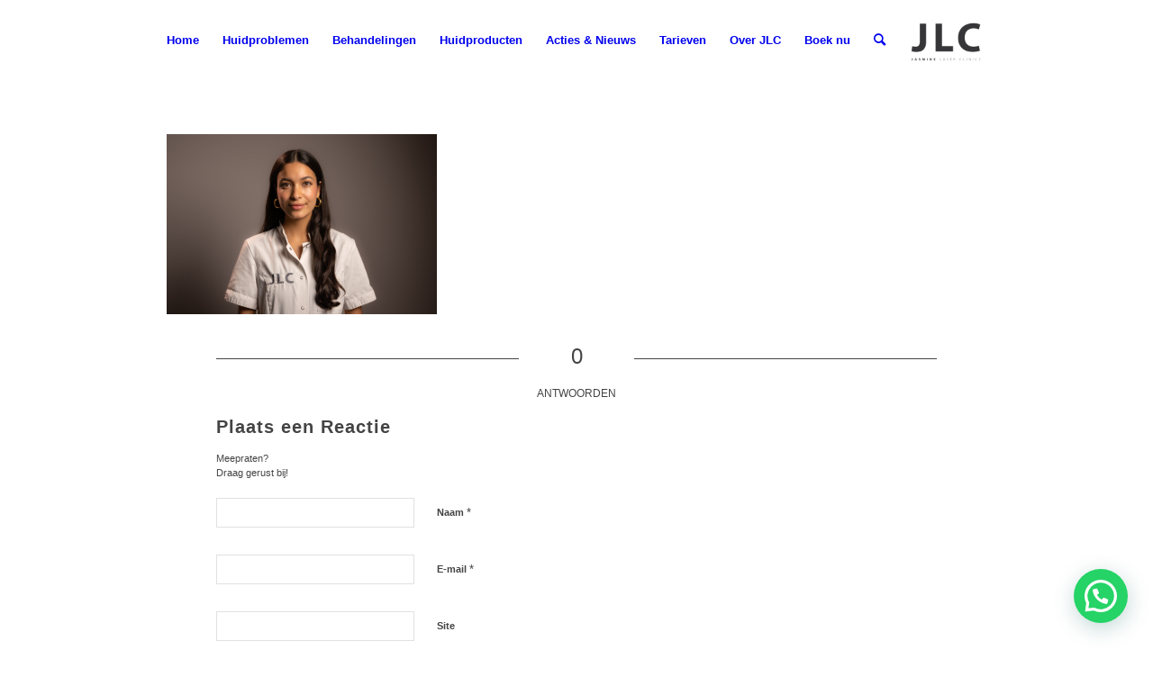

--- FILE ---
content_type: text/html; charset=UTF-8
request_url: https://jasminelaserclinics.nl/het-team/554a5688/
body_size: 20601
content:
<!DOCTYPE html>
<html lang="nl-NL" class="html_stretched responsive av-preloader-disabled  html_header_top html_logo_right html_main_nav_header html_menu_left html_slim html_header_sticky html_header_shrinking_disabled html_mobile_menu_tablet html_header_searchicon html_content_align_center html_header_unstick_top html_header_stretch_disabled html_minimal_header html_elegant-blog html_av-submenu-hidden html_av-submenu-display-click html_av-overlay-side html_av-overlay-side-classic html_av-submenu-noclone html_entry_id_6816 av-cookies-no-cookie-consent av-no-preview av-default-lightbox html_text_menu_active av-mobile-menu-switch-default">
<head>
<meta charset="UTF-8" />


<!-- mobile setting -->
<meta name="viewport" content="width=device-width, initial-scale=1">

<!-- Scripts/CSS and wp_head hook -->
<meta name='robots' content='index, follow, max-image-preview:large, max-snippet:-1, max-video-preview:-1' />
	<style>img:is([sizes="auto" i], [sizes^="auto," i]) { contain-intrinsic-size: 3000px 1500px }</style>
	
<!-- Google Tag Manager for WordPress by gtm4wp.com -->
<script data-cfasync="false" data-pagespeed-no-defer>
	var gtm4wp_datalayer_name = "dataLayer";
	var dataLayer = dataLayer || [];
</script>
<!-- End Google Tag Manager for WordPress by gtm4wp.com -->
	<!-- This site is optimized with the Yoast SEO plugin v26.8 - https://yoast.com/product/yoast-seo-wordpress/ -->
	<title>554A5688 - Jasmine Laser Clinic</title>
	<link rel="canonical" href="https://jasminelaserclinics.nl/het-team/554a5688/" />
	<meta property="og:locale" content="nl_NL" />
	<meta property="og:type" content="article" />
	<meta property="og:title" content="554A5688 - Jasmine Laser Clinic" />
	<meta property="og:url" content="https://jasminelaserclinics.nl/het-team/554a5688/" />
	<meta property="og:site_name" content="Jasmine Laser Clinic" />
	<meta property="og:image" content="https://jasminelaserclinics.nl/het-team/554a5688" />
	<meta property="og:image:width" content="1" />
	<meta property="og:image:height" content="1" />
	<meta property="og:image:type" content="image/jpeg" />
	<meta name="twitter:card" content="summary_large_image" />
	<script type="application/ld+json" class="yoast-schema-graph">{"@context":"https://schema.org","@graph":[{"@type":"WebPage","@id":"https://jasminelaserclinics.nl/het-team/554a5688/","url":"https://jasminelaserclinics.nl/het-team/554a5688/","name":"554A5688 - Jasmine Laser Clinic","isPartOf":{"@id":"https://jasminelaserclinics.nl/#website"},"primaryImageOfPage":{"@id":"https://jasminelaserclinics.nl/het-team/554a5688/#primaryimage"},"image":{"@id":"https://jasminelaserclinics.nl/het-team/554a5688/#primaryimage"},"thumbnailUrl":"https://jasminelaserclinics.nl/wp-content/uploads/2024/01/554A5688-scaled.jpg","datePublished":"2024-01-23T15:33:07+00:00","breadcrumb":{"@id":"https://jasminelaserclinics.nl/het-team/554a5688/#breadcrumb"},"inLanguage":"nl-NL","potentialAction":[{"@type":"ReadAction","target":["https://jasminelaserclinics.nl/het-team/554a5688/"]}]},{"@type":"ImageObject","inLanguage":"nl-NL","@id":"https://jasminelaserclinics.nl/het-team/554a5688/#primaryimage","url":"https://jasminelaserclinics.nl/wp-content/uploads/2024/01/554A5688-scaled.jpg","contentUrl":"https://jasminelaserclinics.nl/wp-content/uploads/2024/01/554A5688-scaled.jpg","width":2560,"height":1707},{"@type":"BreadcrumbList","@id":"https://jasminelaserclinics.nl/het-team/554a5688/#breadcrumb","itemListElement":[{"@type":"ListItem","position":1,"name":"Home","item":"https://jasminelaserclinics.nl/home/"},{"@type":"ListItem","position":2,"name":"Het team","item":"https://jasminelaserclinics.nl/het-team/"},{"@type":"ListItem","position":3,"name":"554A5688"}]},{"@type":"WebSite","@id":"https://jasminelaserclinics.nl/#website","url":"https://jasminelaserclinics.nl/","name":"Jasmine Laser Clinic","description":"for a smooth life","potentialAction":[{"@type":"SearchAction","target":{"@type":"EntryPoint","urlTemplate":"https://jasminelaserclinics.nl/?s={search_term_string}"},"query-input":{"@type":"PropertyValueSpecification","valueRequired":true,"valueName":"search_term_string"}}],"inLanguage":"nl-NL"}]}</script>
	<!-- / Yoast SEO plugin. -->


<link rel="alternate" type="application/rss+xml" title="Jasmine Laser Clinic &raquo; feed" href="https://jasminelaserclinics.nl/feed/" />
<link rel="alternate" type="application/rss+xml" title="Jasmine Laser Clinic &raquo; reacties feed" href="https://jasminelaserclinics.nl/comments/feed/" />
<link rel="alternate" type="application/rss+xml" title="Jasmine Laser Clinic &raquo; 554A5688 reacties feed" href="https://jasminelaserclinics.nl/het-team/554a5688/feed/" />

<!-- google webfont font replacement -->

			<script type='text/javascript'>

				(function() {

					/*	check if webfonts are disabled by user setting via cookie - or user must opt in.	*/
					var html = document.getElementsByTagName('html')[0];
					var cookie_check = html.className.indexOf('av-cookies-needs-opt-in') >= 0 || html.className.indexOf('av-cookies-can-opt-out') >= 0;
					var allow_continue = true;
					var silent_accept_cookie = html.className.indexOf('av-cookies-user-silent-accept') >= 0;

					if( cookie_check && ! silent_accept_cookie )
					{
						if( ! document.cookie.match(/aviaCookieConsent/) || html.className.indexOf('av-cookies-session-refused') >= 0 )
						{
							allow_continue = false;
						}
						else
						{
							if( ! document.cookie.match(/aviaPrivacyRefuseCookiesHideBar/) )
							{
								allow_continue = false;
							}
							else if( ! document.cookie.match(/aviaPrivacyEssentialCookiesEnabled/) )
							{
								allow_continue = false;
							}
							else if( document.cookie.match(/aviaPrivacyGoogleWebfontsDisabled/) )
							{
								allow_continue = false;
							}
						}
					}

					if( allow_continue )
					{
						var f = document.createElement('link');

						f.type 	= 'text/css';
						f.rel 	= 'stylesheet';
						f.href 	= 'https://fonts.googleapis.com/css?family=Molengo&display=auto';
						f.id 	= 'avia-google-webfont';

						document.getElementsByTagName('head')[0].appendChild(f);
					}
				})();

			</script>
			<script type="text/javascript">
/* <![CDATA[ */
window._wpemojiSettings = {"baseUrl":"https:\/\/s.w.org\/images\/core\/emoji\/16.0.1\/72x72\/","ext":".png","svgUrl":"https:\/\/s.w.org\/images\/core\/emoji\/16.0.1\/svg\/","svgExt":".svg","source":{"concatemoji":"https:\/\/jasminelaserclinics.nl\/wp-includes\/js\/wp-emoji-release.min.js?ver=6.8.3"}};
/*! This file is auto-generated */
!function(s,n){var o,i,e;function c(e){try{var t={supportTests:e,timestamp:(new Date).valueOf()};sessionStorage.setItem(o,JSON.stringify(t))}catch(e){}}function p(e,t,n){e.clearRect(0,0,e.canvas.width,e.canvas.height),e.fillText(t,0,0);var t=new Uint32Array(e.getImageData(0,0,e.canvas.width,e.canvas.height).data),a=(e.clearRect(0,0,e.canvas.width,e.canvas.height),e.fillText(n,0,0),new Uint32Array(e.getImageData(0,0,e.canvas.width,e.canvas.height).data));return t.every(function(e,t){return e===a[t]})}function u(e,t){e.clearRect(0,0,e.canvas.width,e.canvas.height),e.fillText(t,0,0);for(var n=e.getImageData(16,16,1,1),a=0;a<n.data.length;a++)if(0!==n.data[a])return!1;return!0}function f(e,t,n,a){switch(t){case"flag":return n(e,"\ud83c\udff3\ufe0f\u200d\u26a7\ufe0f","\ud83c\udff3\ufe0f\u200b\u26a7\ufe0f")?!1:!n(e,"\ud83c\udde8\ud83c\uddf6","\ud83c\udde8\u200b\ud83c\uddf6")&&!n(e,"\ud83c\udff4\udb40\udc67\udb40\udc62\udb40\udc65\udb40\udc6e\udb40\udc67\udb40\udc7f","\ud83c\udff4\u200b\udb40\udc67\u200b\udb40\udc62\u200b\udb40\udc65\u200b\udb40\udc6e\u200b\udb40\udc67\u200b\udb40\udc7f");case"emoji":return!a(e,"\ud83e\udedf")}return!1}function g(e,t,n,a){var r="undefined"!=typeof WorkerGlobalScope&&self instanceof WorkerGlobalScope?new OffscreenCanvas(300,150):s.createElement("canvas"),o=r.getContext("2d",{willReadFrequently:!0}),i=(o.textBaseline="top",o.font="600 32px Arial",{});return e.forEach(function(e){i[e]=t(o,e,n,a)}),i}function t(e){var t=s.createElement("script");t.src=e,t.defer=!0,s.head.appendChild(t)}"undefined"!=typeof Promise&&(o="wpEmojiSettingsSupports",i=["flag","emoji"],n.supports={everything:!0,everythingExceptFlag:!0},e=new Promise(function(e){s.addEventListener("DOMContentLoaded",e,{once:!0})}),new Promise(function(t){var n=function(){try{var e=JSON.parse(sessionStorage.getItem(o));if("object"==typeof e&&"number"==typeof e.timestamp&&(new Date).valueOf()<e.timestamp+604800&&"object"==typeof e.supportTests)return e.supportTests}catch(e){}return null}();if(!n){if("undefined"!=typeof Worker&&"undefined"!=typeof OffscreenCanvas&&"undefined"!=typeof URL&&URL.createObjectURL&&"undefined"!=typeof Blob)try{var e="postMessage("+g.toString()+"("+[JSON.stringify(i),f.toString(),p.toString(),u.toString()].join(",")+"));",a=new Blob([e],{type:"text/javascript"}),r=new Worker(URL.createObjectURL(a),{name:"wpTestEmojiSupports"});return void(r.onmessage=function(e){c(n=e.data),r.terminate(),t(n)})}catch(e){}c(n=g(i,f,p,u))}t(n)}).then(function(e){for(var t in e)n.supports[t]=e[t],n.supports.everything=n.supports.everything&&n.supports[t],"flag"!==t&&(n.supports.everythingExceptFlag=n.supports.everythingExceptFlag&&n.supports[t]);n.supports.everythingExceptFlag=n.supports.everythingExceptFlag&&!n.supports.flag,n.DOMReady=!1,n.readyCallback=function(){n.DOMReady=!0}}).then(function(){return e}).then(function(){var e;n.supports.everything||(n.readyCallback(),(e=n.source||{}).concatemoji?t(e.concatemoji):e.wpemoji&&e.twemoji&&(t(e.twemoji),t(e.wpemoji)))}))}((window,document),window._wpemojiSettings);
/* ]]> */
</script>
<link rel='stylesheet' id='avia-grid-css' href='https://usercontent.one/wp/jasminelaserclinics.nl/wp-content/themes/enfold/css/grid.css?ver=5.7&media=1696513750' type='text/css' media='all' />
<link rel='stylesheet' id='avia-base-css' href='https://usercontent.one/wp/jasminelaserclinics.nl/wp-content/themes/enfold/css/base.css?ver=5.7&media=1696513750' type='text/css' media='all' />
<link rel='stylesheet' id='avia-layout-css' href='https://usercontent.one/wp/jasminelaserclinics.nl/wp-content/themes/enfold/css/layout.css?ver=5.7&media=1696513750' type='text/css' media='all' />
<link rel='stylesheet' id='avia-module-audioplayer-css' href='https://usercontent.one/wp/jasminelaserclinics.nl/wp-content/themes/enfold/config-templatebuilder/avia-shortcodes/audio-player/audio-player.css?ver=5.7&media=1696513750' type='text/css' media='all' />
<link rel='stylesheet' id='avia-module-blog-css' href='https://usercontent.one/wp/jasminelaserclinics.nl/wp-content/themes/enfold/config-templatebuilder/avia-shortcodes/blog/blog.css?ver=5.7&media=1696513750' type='text/css' media='all' />
<link rel='stylesheet' id='avia-module-postslider-css' href='https://usercontent.one/wp/jasminelaserclinics.nl/wp-content/themes/enfold/config-templatebuilder/avia-shortcodes/postslider/postslider.css?ver=5.7&media=1696513750' type='text/css' media='all' />
<link rel='stylesheet' id='avia-module-button-css' href='https://usercontent.one/wp/jasminelaserclinics.nl/wp-content/themes/enfold/config-templatebuilder/avia-shortcodes/buttons/buttons.css?ver=5.7&media=1696513750' type='text/css' media='all' />
<link rel='stylesheet' id='avia-module-buttonrow-css' href='https://usercontent.one/wp/jasminelaserclinics.nl/wp-content/themes/enfold/config-templatebuilder/avia-shortcodes/buttonrow/buttonrow.css?ver=5.7&media=1696513750' type='text/css' media='all' />
<link rel='stylesheet' id='avia-module-button-fullwidth-css' href='https://usercontent.one/wp/jasminelaserclinics.nl/wp-content/themes/enfold/config-templatebuilder/avia-shortcodes/buttons_fullwidth/buttons_fullwidth.css?ver=5.7&media=1696513750' type='text/css' media='all' />
<link rel='stylesheet' id='avia-module-catalogue-css' href='https://usercontent.one/wp/jasminelaserclinics.nl/wp-content/themes/enfold/config-templatebuilder/avia-shortcodes/catalogue/catalogue.css?ver=5.7&media=1696513750' type='text/css' media='all' />
<link rel='stylesheet' id='avia-module-comments-css' href='https://usercontent.one/wp/jasminelaserclinics.nl/wp-content/themes/enfold/config-templatebuilder/avia-shortcodes/comments/comments.css?ver=5.7&media=1696513750' type='text/css' media='all' />
<link rel='stylesheet' id='avia-module-contact-css' href='https://usercontent.one/wp/jasminelaserclinics.nl/wp-content/themes/enfold/config-templatebuilder/avia-shortcodes/contact/contact.css?ver=5.7&media=1696513750' type='text/css' media='all' />
<link rel='stylesheet' id='avia-module-slideshow-css' href='https://usercontent.one/wp/jasminelaserclinics.nl/wp-content/themes/enfold/config-templatebuilder/avia-shortcodes/slideshow/slideshow.css?ver=5.7&media=1696513750' type='text/css' media='all' />
<link rel='stylesheet' id='avia-module-slideshow-contentpartner-css' href='https://usercontent.one/wp/jasminelaserclinics.nl/wp-content/themes/enfold/config-templatebuilder/avia-shortcodes/contentslider/contentslider.css?ver=5.7&media=1696513750' type='text/css' media='all' />
<link rel='stylesheet' id='avia-module-countdown-css' href='https://usercontent.one/wp/jasminelaserclinics.nl/wp-content/themes/enfold/config-templatebuilder/avia-shortcodes/countdown/countdown.css?ver=5.7&media=1696513750' type='text/css' media='all' />
<link rel='stylesheet' id='avia-module-gallery-css' href='https://usercontent.one/wp/jasminelaserclinics.nl/wp-content/themes/enfold/config-templatebuilder/avia-shortcodes/gallery/gallery.css?ver=5.7&media=1696513750' type='text/css' media='all' />
<link rel='stylesheet' id='avia-module-gallery-hor-css' href='https://usercontent.one/wp/jasminelaserclinics.nl/wp-content/themes/enfold/config-templatebuilder/avia-shortcodes/gallery_horizontal/gallery_horizontal.css?ver=5.7&media=1696513750' type='text/css' media='all' />
<link rel='stylesheet' id='avia-module-maps-css' href='https://usercontent.one/wp/jasminelaserclinics.nl/wp-content/themes/enfold/config-templatebuilder/avia-shortcodes/google_maps/google_maps.css?ver=5.7&media=1696513750' type='text/css' media='all' />
<link rel='stylesheet' id='avia-module-gridrow-css' href='https://usercontent.one/wp/jasminelaserclinics.nl/wp-content/themes/enfold/config-templatebuilder/avia-shortcodes/grid_row/grid_row.css?ver=5.7&media=1696513750' type='text/css' media='all' />
<link rel='stylesheet' id='avia-module-heading-css' href='https://usercontent.one/wp/jasminelaserclinics.nl/wp-content/themes/enfold/config-templatebuilder/avia-shortcodes/heading/heading.css?ver=5.7&media=1696513750' type='text/css' media='all' />
<link rel='stylesheet' id='avia-module-rotator-css' href='https://usercontent.one/wp/jasminelaserclinics.nl/wp-content/themes/enfold/config-templatebuilder/avia-shortcodes/headline_rotator/headline_rotator.css?ver=5.7&media=1696513750' type='text/css' media='all' />
<link rel='stylesheet' id='avia-module-hr-css' href='https://usercontent.one/wp/jasminelaserclinics.nl/wp-content/themes/enfold/config-templatebuilder/avia-shortcodes/hr/hr.css?ver=5.7&media=1696513750' type='text/css' media='all' />
<link rel='stylesheet' id='avia-module-icon-css' href='https://usercontent.one/wp/jasminelaserclinics.nl/wp-content/themes/enfold/config-templatebuilder/avia-shortcodes/icon/icon.css?ver=5.7&media=1696513750' type='text/css' media='all' />
<link rel='stylesheet' id='avia-module-icon-circles-css' href='https://usercontent.one/wp/jasminelaserclinics.nl/wp-content/themes/enfold/config-templatebuilder/avia-shortcodes/icon_circles/icon_circles.css?ver=5.7&media=1696513750' type='text/css' media='all' />
<link rel='stylesheet' id='avia-module-iconbox-css' href='https://usercontent.one/wp/jasminelaserclinics.nl/wp-content/themes/enfold/config-templatebuilder/avia-shortcodes/iconbox/iconbox.css?ver=5.7&media=1696513750' type='text/css' media='all' />
<link rel='stylesheet' id='avia-module-icongrid-css' href='https://usercontent.one/wp/jasminelaserclinics.nl/wp-content/themes/enfold/config-templatebuilder/avia-shortcodes/icongrid/icongrid.css?ver=5.7&media=1696513750' type='text/css' media='all' />
<link rel='stylesheet' id='avia-module-iconlist-css' href='https://usercontent.one/wp/jasminelaserclinics.nl/wp-content/themes/enfold/config-templatebuilder/avia-shortcodes/iconlist/iconlist.css?ver=5.7&media=1696513750' type='text/css' media='all' />
<link rel='stylesheet' id='avia-module-image-css' href='https://usercontent.one/wp/jasminelaserclinics.nl/wp-content/themes/enfold/config-templatebuilder/avia-shortcodes/image/image.css?ver=5.7&media=1696513750' type='text/css' media='all' />
<link rel='stylesheet' id='avia-module-image-diff-css' href='https://usercontent.one/wp/jasminelaserclinics.nl/wp-content/themes/enfold/config-templatebuilder/avia-shortcodes/image_diff/image_diff.css?ver=5.7&media=1696513750' type='text/css' media='all' />
<link rel='stylesheet' id='avia-module-hotspot-css' href='https://usercontent.one/wp/jasminelaserclinics.nl/wp-content/themes/enfold/config-templatebuilder/avia-shortcodes/image_hotspots/image_hotspots.css?ver=5.7&media=1696513750' type='text/css' media='all' />
<link rel='stylesheet' id='avia-module-sc-lottie-animation-css' href='https://usercontent.one/wp/jasminelaserclinics.nl/wp-content/themes/enfold/config-templatebuilder/avia-shortcodes/lottie_animation/lottie_animation.css?ver=5.7&media=1696513750' type='text/css' media='all' />
<link rel='stylesheet' id='avia-module-magazine-css' href='https://usercontent.one/wp/jasminelaserclinics.nl/wp-content/themes/enfold/config-templatebuilder/avia-shortcodes/magazine/magazine.css?ver=5.7&media=1696513750' type='text/css' media='all' />
<link rel='stylesheet' id='avia-module-masonry-css' href='https://usercontent.one/wp/jasminelaserclinics.nl/wp-content/themes/enfold/config-templatebuilder/avia-shortcodes/masonry_entries/masonry_entries.css?ver=5.7&media=1696513750' type='text/css' media='all' />
<link rel='stylesheet' id='avia-siteloader-css' href='https://usercontent.one/wp/jasminelaserclinics.nl/wp-content/themes/enfold/css/avia-snippet-site-preloader.css?ver=5.7&media=1696513750' type='text/css' media='all' />
<link rel='stylesheet' id='avia-module-menu-css' href='https://usercontent.one/wp/jasminelaserclinics.nl/wp-content/themes/enfold/config-templatebuilder/avia-shortcodes/menu/menu.css?ver=5.7&media=1696513750' type='text/css' media='all' />
<link rel='stylesheet' id='avia-module-notification-css' href='https://usercontent.one/wp/jasminelaserclinics.nl/wp-content/themes/enfold/config-templatebuilder/avia-shortcodes/notification/notification.css?ver=5.7&media=1696513750' type='text/css' media='all' />
<link rel='stylesheet' id='avia-module-numbers-css' href='https://usercontent.one/wp/jasminelaserclinics.nl/wp-content/themes/enfold/config-templatebuilder/avia-shortcodes/numbers/numbers.css?ver=5.7&media=1696513750' type='text/css' media='all' />
<link rel='stylesheet' id='avia-module-portfolio-css' href='https://usercontent.one/wp/jasminelaserclinics.nl/wp-content/themes/enfold/config-templatebuilder/avia-shortcodes/portfolio/portfolio.css?ver=5.7&media=1696513750' type='text/css' media='all' />
<link rel='stylesheet' id='avia-module-post-metadata-css' href='https://usercontent.one/wp/jasminelaserclinics.nl/wp-content/themes/enfold/config-templatebuilder/avia-shortcodes/post_metadata/post_metadata.css?ver=5.7&media=1696513750' type='text/css' media='all' />
<link rel='stylesheet' id='avia-module-progress-bar-css' href='https://usercontent.one/wp/jasminelaserclinics.nl/wp-content/themes/enfold/config-templatebuilder/avia-shortcodes/progressbar/progressbar.css?ver=5.7&media=1696513750' type='text/css' media='all' />
<link rel='stylesheet' id='avia-module-promobox-css' href='https://usercontent.one/wp/jasminelaserclinics.nl/wp-content/themes/enfold/config-templatebuilder/avia-shortcodes/promobox/promobox.css?ver=5.7&media=1696513750' type='text/css' media='all' />
<link rel='stylesheet' id='avia-sc-search-css' href='https://usercontent.one/wp/jasminelaserclinics.nl/wp-content/themes/enfold/config-templatebuilder/avia-shortcodes/search/search.css?ver=5.7&media=1696513750' type='text/css' media='all' />
<link rel='stylesheet' id='avia-module-slideshow-accordion-css' href='https://usercontent.one/wp/jasminelaserclinics.nl/wp-content/themes/enfold/config-templatebuilder/avia-shortcodes/slideshow_accordion/slideshow_accordion.css?ver=5.7&media=1696513750' type='text/css' media='all' />
<link rel='stylesheet' id='avia-module-slideshow-feature-image-css' href='https://usercontent.one/wp/jasminelaserclinics.nl/wp-content/themes/enfold/config-templatebuilder/avia-shortcodes/slideshow_feature_image/slideshow_feature_image.css?ver=5.7&media=1696513750' type='text/css' media='all' />
<link rel='stylesheet' id='avia-module-slideshow-fullsize-css' href='https://usercontent.one/wp/jasminelaserclinics.nl/wp-content/themes/enfold/config-templatebuilder/avia-shortcodes/slideshow_fullsize/slideshow_fullsize.css?ver=5.7&media=1696513750' type='text/css' media='all' />
<link rel='stylesheet' id='avia-module-slideshow-fullscreen-css' href='https://usercontent.one/wp/jasminelaserclinics.nl/wp-content/themes/enfold/config-templatebuilder/avia-shortcodes/slideshow_fullscreen/slideshow_fullscreen.css?ver=5.7&media=1696513750' type='text/css' media='all' />
<link rel='stylesheet' id='avia-module-slideshow-ls-css' href='https://usercontent.one/wp/jasminelaserclinics.nl/wp-content/themes/enfold/config-templatebuilder/avia-shortcodes/slideshow_layerslider/slideshow_layerslider.css?ver=5.7&media=1696513750' type='text/css' media='all' />
<link rel='stylesheet' id='avia-module-social-css' href='https://usercontent.one/wp/jasminelaserclinics.nl/wp-content/themes/enfold/config-templatebuilder/avia-shortcodes/social_share/social_share.css?ver=5.7&media=1696513750' type='text/css' media='all' />
<link rel='stylesheet' id='avia-module-tabsection-css' href='https://usercontent.one/wp/jasminelaserclinics.nl/wp-content/themes/enfold/config-templatebuilder/avia-shortcodes/tab_section/tab_section.css?ver=5.7&media=1696513750' type='text/css' media='all' />
<link rel='stylesheet' id='avia-module-table-css' href='https://usercontent.one/wp/jasminelaserclinics.nl/wp-content/themes/enfold/config-templatebuilder/avia-shortcodes/table/table.css?ver=5.7&media=1696513750' type='text/css' media='all' />
<link rel='stylesheet' id='avia-module-tabs-css' href='https://usercontent.one/wp/jasminelaserclinics.nl/wp-content/themes/enfold/config-templatebuilder/avia-shortcodes/tabs/tabs.css?ver=5.7&media=1696513750' type='text/css' media='all' />
<link rel='stylesheet' id='avia-module-team-css' href='https://usercontent.one/wp/jasminelaserclinics.nl/wp-content/themes/enfold/config-templatebuilder/avia-shortcodes/team/team.css?ver=5.7&media=1696513750' type='text/css' media='all' />
<link rel='stylesheet' id='avia-module-testimonials-css' href='https://usercontent.one/wp/jasminelaserclinics.nl/wp-content/themes/enfold/config-templatebuilder/avia-shortcodes/testimonials/testimonials.css?ver=5.7&media=1696513750' type='text/css' media='all' />
<link rel='stylesheet' id='avia-module-timeline-css' href='https://usercontent.one/wp/jasminelaserclinics.nl/wp-content/themes/enfold/config-templatebuilder/avia-shortcodes/timeline/timeline.css?ver=5.7&media=1696513750' type='text/css' media='all' />
<link rel='stylesheet' id='avia-module-toggles-css' href='https://usercontent.one/wp/jasminelaserclinics.nl/wp-content/themes/enfold/config-templatebuilder/avia-shortcodes/toggles/toggles.css?ver=5.7&media=1696513750' type='text/css' media='all' />
<link rel='stylesheet' id='avia-module-video-css' href='https://usercontent.one/wp/jasminelaserclinics.nl/wp-content/themes/enfold/config-templatebuilder/avia-shortcodes/video/video.css?ver=5.7&media=1696513750' type='text/css' media='all' />
<style id='wp-emoji-styles-inline-css' type='text/css'>

	img.wp-smiley, img.emoji {
		display: inline !important;
		border: none !important;
		box-shadow: none !important;
		height: 1em !important;
		width: 1em !important;
		margin: 0 0.07em !important;
		vertical-align: -0.1em !important;
		background: none !important;
		padding: 0 !important;
	}
</style>
<link rel='stylesheet' id='wp-block-library-css' href='https://jasminelaserclinics.nl/wp-includes/css/dist/block-library/style.min.css?ver=6.8.3' type='text/css' media='all' />
<style id='pdfemb-pdf-embedder-viewer-style-inline-css' type='text/css'>
.wp-block-pdfemb-pdf-embedder-viewer{max-width:none}

</style>
<style id='joinchat-button-style-inline-css' type='text/css'>
.wp-block-joinchat-button{border:none!important;text-align:center}.wp-block-joinchat-button figure{display:table;margin:0 auto;padding:0}.wp-block-joinchat-button figcaption{font:normal normal 400 .6em/2em var(--wp--preset--font-family--system-font,sans-serif);margin:0;padding:0}.wp-block-joinchat-button .joinchat-button__qr{background-color:#fff;border:6px solid #25d366;border-radius:30px;box-sizing:content-box;display:block;height:200px;margin:auto;overflow:hidden;padding:10px;width:200px}.wp-block-joinchat-button .joinchat-button__qr canvas,.wp-block-joinchat-button .joinchat-button__qr img{display:block;margin:auto}.wp-block-joinchat-button .joinchat-button__link{align-items:center;background-color:#25d366;border:6px solid #25d366;border-radius:30px;display:inline-flex;flex-flow:row nowrap;justify-content:center;line-height:1.25em;margin:0 auto;text-decoration:none}.wp-block-joinchat-button .joinchat-button__link:before{background:transparent var(--joinchat-ico) no-repeat center;background-size:100%;content:"";display:block;height:1.5em;margin:-.75em .75em -.75em 0;width:1.5em}.wp-block-joinchat-button figure+.joinchat-button__link{margin-top:10px}@media (orientation:landscape)and (min-height:481px),(orientation:portrait)and (min-width:481px){.wp-block-joinchat-button.joinchat-button--qr-only figure+.joinchat-button__link{display:none}}@media (max-width:480px),(orientation:landscape)and (max-height:480px){.wp-block-joinchat-button figure{display:none}}

</style>
<style id='global-styles-inline-css' type='text/css'>
:root{--wp--preset--aspect-ratio--square: 1;--wp--preset--aspect-ratio--4-3: 4/3;--wp--preset--aspect-ratio--3-4: 3/4;--wp--preset--aspect-ratio--3-2: 3/2;--wp--preset--aspect-ratio--2-3: 2/3;--wp--preset--aspect-ratio--16-9: 16/9;--wp--preset--aspect-ratio--9-16: 9/16;--wp--preset--color--black: #000000;--wp--preset--color--cyan-bluish-gray: #abb8c3;--wp--preset--color--white: #ffffff;--wp--preset--color--pale-pink: #f78da7;--wp--preset--color--vivid-red: #cf2e2e;--wp--preset--color--luminous-vivid-orange: #ff6900;--wp--preset--color--luminous-vivid-amber: #fcb900;--wp--preset--color--light-green-cyan: #7bdcb5;--wp--preset--color--vivid-green-cyan: #00d084;--wp--preset--color--pale-cyan-blue: #8ed1fc;--wp--preset--color--vivid-cyan-blue: #0693e3;--wp--preset--color--vivid-purple: #9b51e0;--wp--preset--color--metallic-red: #b02b2c;--wp--preset--color--maximum-yellow-red: #edae44;--wp--preset--color--yellow-sun: #eeee22;--wp--preset--color--palm-leaf: #83a846;--wp--preset--color--aero: #7bb0e7;--wp--preset--color--old-lavender: #745f7e;--wp--preset--color--steel-teal: #5f8789;--wp--preset--color--raspberry-pink: #d65799;--wp--preset--color--medium-turquoise: #4ecac2;--wp--preset--gradient--vivid-cyan-blue-to-vivid-purple: linear-gradient(135deg,rgba(6,147,227,1) 0%,rgb(155,81,224) 100%);--wp--preset--gradient--light-green-cyan-to-vivid-green-cyan: linear-gradient(135deg,rgb(122,220,180) 0%,rgb(0,208,130) 100%);--wp--preset--gradient--luminous-vivid-amber-to-luminous-vivid-orange: linear-gradient(135deg,rgba(252,185,0,1) 0%,rgba(255,105,0,1) 100%);--wp--preset--gradient--luminous-vivid-orange-to-vivid-red: linear-gradient(135deg,rgba(255,105,0,1) 0%,rgb(207,46,46) 100%);--wp--preset--gradient--very-light-gray-to-cyan-bluish-gray: linear-gradient(135deg,rgb(238,238,238) 0%,rgb(169,184,195) 100%);--wp--preset--gradient--cool-to-warm-spectrum: linear-gradient(135deg,rgb(74,234,220) 0%,rgb(151,120,209) 20%,rgb(207,42,186) 40%,rgb(238,44,130) 60%,rgb(251,105,98) 80%,rgb(254,248,76) 100%);--wp--preset--gradient--blush-light-purple: linear-gradient(135deg,rgb(255,206,236) 0%,rgb(152,150,240) 100%);--wp--preset--gradient--blush-bordeaux: linear-gradient(135deg,rgb(254,205,165) 0%,rgb(254,45,45) 50%,rgb(107,0,62) 100%);--wp--preset--gradient--luminous-dusk: linear-gradient(135deg,rgb(255,203,112) 0%,rgb(199,81,192) 50%,rgb(65,88,208) 100%);--wp--preset--gradient--pale-ocean: linear-gradient(135deg,rgb(255,245,203) 0%,rgb(182,227,212) 50%,rgb(51,167,181) 100%);--wp--preset--gradient--electric-grass: linear-gradient(135deg,rgb(202,248,128) 0%,rgb(113,206,126) 100%);--wp--preset--gradient--midnight: linear-gradient(135deg,rgb(2,3,129) 0%,rgb(40,116,252) 100%);--wp--preset--font-size--small: 1rem;--wp--preset--font-size--medium: 1.125rem;--wp--preset--font-size--large: 1.75rem;--wp--preset--font-size--x-large: clamp(1.75rem, 3vw, 2.25rem);--wp--preset--spacing--20: 0.44rem;--wp--preset--spacing--30: 0.67rem;--wp--preset--spacing--40: 1rem;--wp--preset--spacing--50: 1.5rem;--wp--preset--spacing--60: 2.25rem;--wp--preset--spacing--70: 3.38rem;--wp--preset--spacing--80: 5.06rem;--wp--preset--shadow--natural: 6px 6px 9px rgba(0, 0, 0, 0.2);--wp--preset--shadow--deep: 12px 12px 50px rgba(0, 0, 0, 0.4);--wp--preset--shadow--sharp: 6px 6px 0px rgba(0, 0, 0, 0.2);--wp--preset--shadow--outlined: 6px 6px 0px -3px rgba(255, 255, 255, 1), 6px 6px rgba(0, 0, 0, 1);--wp--preset--shadow--crisp: 6px 6px 0px rgba(0, 0, 0, 1);}:root { --wp--style--global--content-size: 800px;--wp--style--global--wide-size: 1130px; }:where(body) { margin: 0; }.wp-site-blocks > .alignleft { float: left; margin-right: 2em; }.wp-site-blocks > .alignright { float: right; margin-left: 2em; }.wp-site-blocks > .aligncenter { justify-content: center; margin-left: auto; margin-right: auto; }:where(.is-layout-flex){gap: 0.5em;}:where(.is-layout-grid){gap: 0.5em;}.is-layout-flow > .alignleft{float: left;margin-inline-start: 0;margin-inline-end: 2em;}.is-layout-flow > .alignright{float: right;margin-inline-start: 2em;margin-inline-end: 0;}.is-layout-flow > .aligncenter{margin-left: auto !important;margin-right: auto !important;}.is-layout-constrained > .alignleft{float: left;margin-inline-start: 0;margin-inline-end: 2em;}.is-layout-constrained > .alignright{float: right;margin-inline-start: 2em;margin-inline-end: 0;}.is-layout-constrained > .aligncenter{margin-left: auto !important;margin-right: auto !important;}.is-layout-constrained > :where(:not(.alignleft):not(.alignright):not(.alignfull)){max-width: var(--wp--style--global--content-size);margin-left: auto !important;margin-right: auto !important;}.is-layout-constrained > .alignwide{max-width: var(--wp--style--global--wide-size);}body .is-layout-flex{display: flex;}.is-layout-flex{flex-wrap: wrap;align-items: center;}.is-layout-flex > :is(*, div){margin: 0;}body .is-layout-grid{display: grid;}.is-layout-grid > :is(*, div){margin: 0;}body{padding-top: 0px;padding-right: 0px;padding-bottom: 0px;padding-left: 0px;}a:where(:not(.wp-element-button)){text-decoration: underline;}:root :where(.wp-element-button, .wp-block-button__link){background-color: #32373c;border-width: 0;color: #fff;font-family: inherit;font-size: inherit;line-height: inherit;padding: calc(0.667em + 2px) calc(1.333em + 2px);text-decoration: none;}.has-black-color{color: var(--wp--preset--color--black) !important;}.has-cyan-bluish-gray-color{color: var(--wp--preset--color--cyan-bluish-gray) !important;}.has-white-color{color: var(--wp--preset--color--white) !important;}.has-pale-pink-color{color: var(--wp--preset--color--pale-pink) !important;}.has-vivid-red-color{color: var(--wp--preset--color--vivid-red) !important;}.has-luminous-vivid-orange-color{color: var(--wp--preset--color--luminous-vivid-orange) !important;}.has-luminous-vivid-amber-color{color: var(--wp--preset--color--luminous-vivid-amber) !important;}.has-light-green-cyan-color{color: var(--wp--preset--color--light-green-cyan) !important;}.has-vivid-green-cyan-color{color: var(--wp--preset--color--vivid-green-cyan) !important;}.has-pale-cyan-blue-color{color: var(--wp--preset--color--pale-cyan-blue) !important;}.has-vivid-cyan-blue-color{color: var(--wp--preset--color--vivid-cyan-blue) !important;}.has-vivid-purple-color{color: var(--wp--preset--color--vivid-purple) !important;}.has-metallic-red-color{color: var(--wp--preset--color--metallic-red) !important;}.has-maximum-yellow-red-color{color: var(--wp--preset--color--maximum-yellow-red) !important;}.has-yellow-sun-color{color: var(--wp--preset--color--yellow-sun) !important;}.has-palm-leaf-color{color: var(--wp--preset--color--palm-leaf) !important;}.has-aero-color{color: var(--wp--preset--color--aero) !important;}.has-old-lavender-color{color: var(--wp--preset--color--old-lavender) !important;}.has-steel-teal-color{color: var(--wp--preset--color--steel-teal) !important;}.has-raspberry-pink-color{color: var(--wp--preset--color--raspberry-pink) !important;}.has-medium-turquoise-color{color: var(--wp--preset--color--medium-turquoise) !important;}.has-black-background-color{background-color: var(--wp--preset--color--black) !important;}.has-cyan-bluish-gray-background-color{background-color: var(--wp--preset--color--cyan-bluish-gray) !important;}.has-white-background-color{background-color: var(--wp--preset--color--white) !important;}.has-pale-pink-background-color{background-color: var(--wp--preset--color--pale-pink) !important;}.has-vivid-red-background-color{background-color: var(--wp--preset--color--vivid-red) !important;}.has-luminous-vivid-orange-background-color{background-color: var(--wp--preset--color--luminous-vivid-orange) !important;}.has-luminous-vivid-amber-background-color{background-color: var(--wp--preset--color--luminous-vivid-amber) !important;}.has-light-green-cyan-background-color{background-color: var(--wp--preset--color--light-green-cyan) !important;}.has-vivid-green-cyan-background-color{background-color: var(--wp--preset--color--vivid-green-cyan) !important;}.has-pale-cyan-blue-background-color{background-color: var(--wp--preset--color--pale-cyan-blue) !important;}.has-vivid-cyan-blue-background-color{background-color: var(--wp--preset--color--vivid-cyan-blue) !important;}.has-vivid-purple-background-color{background-color: var(--wp--preset--color--vivid-purple) !important;}.has-metallic-red-background-color{background-color: var(--wp--preset--color--metallic-red) !important;}.has-maximum-yellow-red-background-color{background-color: var(--wp--preset--color--maximum-yellow-red) !important;}.has-yellow-sun-background-color{background-color: var(--wp--preset--color--yellow-sun) !important;}.has-palm-leaf-background-color{background-color: var(--wp--preset--color--palm-leaf) !important;}.has-aero-background-color{background-color: var(--wp--preset--color--aero) !important;}.has-old-lavender-background-color{background-color: var(--wp--preset--color--old-lavender) !important;}.has-steel-teal-background-color{background-color: var(--wp--preset--color--steel-teal) !important;}.has-raspberry-pink-background-color{background-color: var(--wp--preset--color--raspberry-pink) !important;}.has-medium-turquoise-background-color{background-color: var(--wp--preset--color--medium-turquoise) !important;}.has-black-border-color{border-color: var(--wp--preset--color--black) !important;}.has-cyan-bluish-gray-border-color{border-color: var(--wp--preset--color--cyan-bluish-gray) !important;}.has-white-border-color{border-color: var(--wp--preset--color--white) !important;}.has-pale-pink-border-color{border-color: var(--wp--preset--color--pale-pink) !important;}.has-vivid-red-border-color{border-color: var(--wp--preset--color--vivid-red) !important;}.has-luminous-vivid-orange-border-color{border-color: var(--wp--preset--color--luminous-vivid-orange) !important;}.has-luminous-vivid-amber-border-color{border-color: var(--wp--preset--color--luminous-vivid-amber) !important;}.has-light-green-cyan-border-color{border-color: var(--wp--preset--color--light-green-cyan) !important;}.has-vivid-green-cyan-border-color{border-color: var(--wp--preset--color--vivid-green-cyan) !important;}.has-pale-cyan-blue-border-color{border-color: var(--wp--preset--color--pale-cyan-blue) !important;}.has-vivid-cyan-blue-border-color{border-color: var(--wp--preset--color--vivid-cyan-blue) !important;}.has-vivid-purple-border-color{border-color: var(--wp--preset--color--vivid-purple) !important;}.has-metallic-red-border-color{border-color: var(--wp--preset--color--metallic-red) !important;}.has-maximum-yellow-red-border-color{border-color: var(--wp--preset--color--maximum-yellow-red) !important;}.has-yellow-sun-border-color{border-color: var(--wp--preset--color--yellow-sun) !important;}.has-palm-leaf-border-color{border-color: var(--wp--preset--color--palm-leaf) !important;}.has-aero-border-color{border-color: var(--wp--preset--color--aero) !important;}.has-old-lavender-border-color{border-color: var(--wp--preset--color--old-lavender) !important;}.has-steel-teal-border-color{border-color: var(--wp--preset--color--steel-teal) !important;}.has-raspberry-pink-border-color{border-color: var(--wp--preset--color--raspberry-pink) !important;}.has-medium-turquoise-border-color{border-color: var(--wp--preset--color--medium-turquoise) !important;}.has-vivid-cyan-blue-to-vivid-purple-gradient-background{background: var(--wp--preset--gradient--vivid-cyan-blue-to-vivid-purple) !important;}.has-light-green-cyan-to-vivid-green-cyan-gradient-background{background: var(--wp--preset--gradient--light-green-cyan-to-vivid-green-cyan) !important;}.has-luminous-vivid-amber-to-luminous-vivid-orange-gradient-background{background: var(--wp--preset--gradient--luminous-vivid-amber-to-luminous-vivid-orange) !important;}.has-luminous-vivid-orange-to-vivid-red-gradient-background{background: var(--wp--preset--gradient--luminous-vivid-orange-to-vivid-red) !important;}.has-very-light-gray-to-cyan-bluish-gray-gradient-background{background: var(--wp--preset--gradient--very-light-gray-to-cyan-bluish-gray) !important;}.has-cool-to-warm-spectrum-gradient-background{background: var(--wp--preset--gradient--cool-to-warm-spectrum) !important;}.has-blush-light-purple-gradient-background{background: var(--wp--preset--gradient--blush-light-purple) !important;}.has-blush-bordeaux-gradient-background{background: var(--wp--preset--gradient--blush-bordeaux) !important;}.has-luminous-dusk-gradient-background{background: var(--wp--preset--gradient--luminous-dusk) !important;}.has-pale-ocean-gradient-background{background: var(--wp--preset--gradient--pale-ocean) !important;}.has-electric-grass-gradient-background{background: var(--wp--preset--gradient--electric-grass) !important;}.has-midnight-gradient-background{background: var(--wp--preset--gradient--midnight) !important;}.has-small-font-size{font-size: var(--wp--preset--font-size--small) !important;}.has-medium-font-size{font-size: var(--wp--preset--font-size--medium) !important;}.has-large-font-size{font-size: var(--wp--preset--font-size--large) !important;}.has-x-large-font-size{font-size: var(--wp--preset--font-size--x-large) !important;}
:where(.wp-block-post-template.is-layout-flex){gap: 1.25em;}:where(.wp-block-post-template.is-layout-grid){gap: 1.25em;}
:where(.wp-block-columns.is-layout-flex){gap: 2em;}:where(.wp-block-columns.is-layout-grid){gap: 2em;}
:root :where(.wp-block-pullquote){font-size: 1.5em;line-height: 1.6;}
</style>
<link rel='stylesheet' id='contact-form-7-css' href='https://usercontent.one/wp/jasminelaserclinics.nl/wp-content/plugins/contact-form-7/includes/css/styles.css?ver=6.1.4&media=1696513750' type='text/css' media='all' />
<link rel='stylesheet' id='wpsm_team_b-font-awesome-front-css' href='https://usercontent.one/wp/jasminelaserclinics.nl/wp-content/plugins/team-builder/assets/css/font-awesome/css/font-awesome.min.css?ver=6.8.3&media=1696513750' type='text/css' media='all' />
<link rel='stylesheet' id='wpsm_team_b_bootstrap-front-css' href='https://usercontent.one/wp/jasminelaserclinics.nl/wp-content/plugins/team-builder/assets/css/bootstrap-front.css?ver=6.8.3&media=1696513750' type='text/css' media='all' />
<link rel='stylesheet' id='wpsm_team_b_team-css' href='https://usercontent.one/wp/jasminelaserclinics.nl/wp-content/plugins/team-builder/assets/css/team.css?ver=6.8.3&media=1696513750' type='text/css' media='all' />
<link rel='stylesheet' id='wpsm_team_b_owl_carousel_min_css-css' href='https://usercontent.one/wp/jasminelaserclinics.nl/wp-content/plugins/team-builder/assets/css/owl.carousel.min.css?ver=6.8.3&media=1696513750' type='text/css' media='all' />
<link rel='stylesheet' id='wp-polls-css' href='https://usercontent.one/wp/jasminelaserclinics.nl/wp-content/plugins/wp-polls/polls-css.css?ver=2.77.3&media=1696513750' type='text/css' media='all' />
<style id='wp-polls-inline-css' type='text/css'>
.wp-polls .pollbar {
	margin: 1px;
	font-size: 6px;
	line-height: 8px;
	height: 8px;
	background-image: url('https://usercontent.one/wp/jasminelaserclinics.nl/wp-content/plugins/wp-polls/images/default/pollbg.gif?media=1696513750');
	border: 1px solid #c8c8c8;
}

</style>
<link rel='stylesheet' id='avia-scs-css' href='https://usercontent.one/wp/jasminelaserclinics.nl/wp-content/themes/enfold/css/shortcodes.css?ver=5.7&media=1696513750' type='text/css' media='all' />
<link rel='stylesheet' id='avia-fold-unfold-css' href='https://usercontent.one/wp/jasminelaserclinics.nl/wp-content/themes/enfold/css/avia-snippet-fold-unfold.css?ver=5.7&media=1696513750' type='text/css' media='all' />
<link rel='stylesheet' id='avia-popup-css-css' href='https://usercontent.one/wp/jasminelaserclinics.nl/wp-content/themes/enfold/js/aviapopup/magnific-popup.min.css?ver=5.7&media=1696513750' type='text/css' media='screen' />
<link rel='stylesheet' id='avia-lightbox-css' href='https://usercontent.one/wp/jasminelaserclinics.nl/wp-content/themes/enfold/css/avia-snippet-lightbox.css?ver=5.7&media=1696513750' type='text/css' media='screen' />
<link rel='stylesheet' id='avia-widget-css-css' href='https://usercontent.one/wp/jasminelaserclinics.nl/wp-content/themes/enfold/css/avia-snippet-widget.css?ver=5.7&media=1696513750' type='text/css' media='screen' />
<link rel='stylesheet' id='avia-dynamic-css' href='https://usercontent.one/wp/jasminelaserclinics.nl/wp-content/uploads/dynamic_avia/enfold.css?media=1696513750?ver=697206c945923' type='text/css' media='all' />
<link rel='stylesheet' id='avia-custom-css' href='https://usercontent.one/wp/jasminelaserclinics.nl/wp-content/themes/enfold/css/custom.css?ver=5.7&media=1696513750' type='text/css' media='all' />
<link rel='stylesheet' id='multilevelnav_style-css' href='https://jasminelaserclinics.nl/?mlnmenu=css&#038;ver=6.8.3' type='text/css' media='all' />
<script type="text/javascript" src="https://jasminelaserclinics.nl/wp-includes/js/jquery/jquery.min.js?ver=3.7.1" id="jquery-core-js"></script>
<script type="text/javascript" src="https://jasminelaserclinics.nl/wp-includes/js/jquery/jquery-migrate.min.js?ver=3.4.1" id="jquery-migrate-js"></script>
<script type="text/javascript" src="https://usercontent.one/wp/jasminelaserclinics.nl/wp-content/plugins/anything-popup/anything-popup.js?ver=6.8.3&media=1696513750" id="anything-popup-js-js"></script>
<script type="text/javascript" src="https://usercontent.one/wp/jasminelaserclinics.nl/wp-content/plugins/team-builder/assets/js/owl.carousel.min.js?ver=6.8.3&media=1696513750" id="wpsm_team_b_owl_carousel_min_js-js"></script>
<script type="text/javascript" src="https://usercontent.one/wp/jasminelaserclinics.nl/wp-content/themes/enfold/js/avia-js.js?ver=5.7&media=1696513750" id="avia-js-js"></script>
<script type="text/javascript" src="https://usercontent.one/wp/jasminelaserclinics.nl/wp-content/themes/enfold/js/avia-compat.js?ver=5.7&media=1696513750" id="avia-compat-js"></script>
<script type="text/javascript" src="https://usercontent.one/wp/jasminelaserclinics.nl/wp-content/plugins/multi-level-navigation-plugin/scripts/superfish.js?ver=1.4.8&media=1696513750" id="superfish-js"></script>
<link rel="https://api.w.org/" href="https://jasminelaserclinics.nl/wp-json/" /><link rel="alternate" title="JSON" type="application/json" href="https://jasminelaserclinics.nl/wp-json/wp/v2/media/6816" /><link rel="EditURI" type="application/rsd+xml" title="RSD" href="https://jasminelaserclinics.nl/xmlrpc.php?rsd" />
<meta name="generator" content="WordPress 6.8.3" />
<link rel='shortlink' href='https://jasminelaserclinics.nl/?p=6816' />
<link rel="alternate" title="oEmbed (JSON)" type="application/json+oembed" href="https://jasminelaserclinics.nl/wp-json/oembed/1.0/embed?url=https%3A%2F%2Fjasminelaserclinics.nl%2Fhet-team%2F554a5688%2F" />
<link rel="alternate" title="oEmbed (XML)" type="text/xml+oembed" href="https://jasminelaserclinics.nl/wp-json/oembed/1.0/embed?url=https%3A%2F%2Fjasminelaserclinics.nl%2Fhet-team%2F554a5688%2F&#038;format=xml" />

<!-- Multi-level Navigation Plugin v2.3.6 by Ryan Hellyer ... https://geek.hellyer.kiwi/multi-level-navigation/ -->
<!--[if lte IE 7]><script type="text/javascript" src="https://usercontent.one/wp/jasminelaserclinics.nl/wp-content/plugins/multi-level-navigation-plugin/scripts/suckerfish_ie.js"></script><![endif]--><script>jQuery(document).ready?media=1696513750(function() {
	jQuery("ul.sf-menu").superfish({
		animation:     {opacity:"show",height:"show"},  // fade-in and slide-down animation
		delay:        0,                            // delay on mouseout
		speed:        "normal",  // animation speed
		autoArrows:   "",  // enable generation of arrow mark-up
		dropShadows:  ""  // enable drop shadows
	});
});
/**
* hoverIntent is similar to jQuery's built-in "hover" function except that
* instead of firing the onMouseOver event immediately, hoverIntent checks
* to see if the user's mouse has slowed down (beneath the sensitivity
* threshold) before firing the onMouseOver event.
*
* hoverIntent r5 // 2007.03.27 // jQuery 1.1.2+
* <http://cherne.net/brian/resources/jquery.hoverIntent.html>
*
* hoverIntent is currently available for use in all personal or commercial
* projects under both MIT and GPL licenses. This means that you can choose
* the license that best suits your project, and use it accordingly.
*
* // basic usage (just like .hover) receives onMouseOver and onMouseOut functions
* $("ul li").hoverIntent( showNav , hideNav );
*
* // advanced usage receives configuration object only
* $("ul li").hoverIntent({
*	sensitivity: 7, // number = sensitivity threshold (must be 1 or higher)
*	interval: 100,   // number = milliseconds of polling interval
*	over: showNav,  // function = onMouseOver callback (required)
*	timeout: 0,   // number = milliseconds delay before onMouseOut function call
*	out: hideNav    // function = onMouseOut callback (required)
* });
*
* @param  f  onMouseOver function || An object with configuration options
* @param  g  onMouseOut function  || Nothing (use configuration options object)
* @author    Brian Cherne <brian@cherne.net>
*/
(function($) {
	$.fn.hoverIntent = function(f,g) {
		// default configuration options
		var cfg = {
			sensitivity: 10,
			interval: 200,
			timeout: 0
		};
		// override configuration options with user supplied object
		cfg = $.extend(cfg, g ? { over: f, out: g } : f );

		// instantiate variables
		// cX, cY = current X and Y position of mouse, updated by mousemove event
		// pX, pY = previous X and Y position of mouse, set by mouseover and polling interval
		var cX, cY, pX, pY;

		// A private function for getting mouse position
		var track = function(ev) {
			cX = ev.pageX;
			cY = ev.pageY;
		};

		// A private function for comparing current and previous mouse position
		var compare = function(ev,ob) {
			ob.hoverIntent_t = clearTimeout(ob.hoverIntent_t);
			// compare mouse positions to see if they've crossed the threshold
			if ( ( Math.abs(pX-cX) + Math.abs(pY-cY) ) < cfg.sensitivity ) {
				$(ob).unbind("mousemove",track);
				// set hoverIntent state to true (so mouseOut can be called)
				ob.hoverIntent_s = 1;
				return cfg.over.apply(ob,[ev]);
			} else {
				// set previous coordinates for next time
				pX = cX; pY = cY;
				// use self-calling timeout, guarantees intervals are spaced out properly (avoids JavaScript timer bugs)
				ob.hoverIntent_t = setTimeout( function(){compare(ev, ob);} , cfg.interval );
			}
		};

		// A private function for delaying the mouseOut function
		var delay = function(ev,ob) {
			ob.hoverIntent_t = clearTimeout(ob.hoverIntent_t);
			ob.hoverIntent_s = 0;
			return cfg.out.apply(ob,[ev]);
		};

		// A private function for handling mouse 'hovering'
		var handleHover = function(e) {
			// next three lines copied from jQuery.hover, ignore children onMouseOver/onMouseOut
			var p = (e.type == "mouseover" ? e.fromElement : e.toElement) || e.relatedTarget;
			while ( p && p != this ) { try { p = p.parentNode; } catch(e) { p = this; } }
			if ( p == this ) { return false; }

			// copy objects to be passed into t (required for event object to be passed in IE)
			var ev = jQuery.extend({},e);
			var ob = this;

			// cancel hoverIntent timer if it exists
			if (ob.hoverIntent_t) { ob.hoverIntent_t = clearTimeout(ob.hoverIntent_t); }

			// else e.type == "onmouseover"
			if (e.type == "mouseover") {
				// set "previous" X and Y position based on initial entry point
				pX = ev.pageX; pY = ev.pageY;
				// update "current" X and Y position based on mousemove
				$(ob).bind("mousemove",track);
				// start polling interval (self-calling timeout) to compare mouse coordinates over time
				if (ob.hoverIntent_s != 1) { ob.hoverIntent_t = setTimeout( function(){compare(ev,ob);} , cfg.interval );}

			// else e.type == "onmouseout"
			} else {
				// unbind expensive mousemove event
				$(ob).unbind("mousemove",track);
				// if hoverIntent state is true, then call the mouseOut function after the specified delay
				if (ob.hoverIntent_s == 1) { ob.hoverIntent_t = setTimeout( function(){delay(ev,ob);} , cfg.timeout );}
			}
		};

		// bind the function to the two event listeners
		return this.mouseover(handleHover).mouseout(handleHover);
	};
})(jQuery);
</script><style>[class*=" icon-oc-"],[class^=icon-oc-]{speak:none;font-style:normal;font-weight:400;font-variant:normal;text-transform:none;line-height:1;-webkit-font-smoothing:antialiased;-moz-osx-font-smoothing:grayscale}.icon-oc-one-com-white-32px-fill:before{content:"901"}.icon-oc-one-com:before{content:"900"}#one-com-icon,.toplevel_page_onecom-wp .wp-menu-image{speak:none;display:flex;align-items:center;justify-content:center;text-transform:none;line-height:1;-webkit-font-smoothing:antialiased;-moz-osx-font-smoothing:grayscale}.onecom-wp-admin-bar-item>a,.toplevel_page_onecom-wp>.wp-menu-name{font-size:16px;font-weight:400;line-height:1}.toplevel_page_onecom-wp>.wp-menu-name img{width:69px;height:9px;}.wp-submenu-wrap.wp-submenu>.wp-submenu-head>img{width:88px;height:auto}.onecom-wp-admin-bar-item>a img{height:7px!important}.onecom-wp-admin-bar-item>a img,.toplevel_page_onecom-wp>.wp-menu-name img{opacity:.8}.onecom-wp-admin-bar-item.hover>a img,.toplevel_page_onecom-wp.wp-has-current-submenu>.wp-menu-name img,li.opensub>a.toplevel_page_onecom-wp>.wp-menu-name img{opacity:1}#one-com-icon:before,.onecom-wp-admin-bar-item>a:before,.toplevel_page_onecom-wp>.wp-menu-image:before{content:'';position:static!important;background-color:rgba(240,245,250,.4);border-radius:102px;width:18px;height:18px;padding:0!important}.onecom-wp-admin-bar-item>a:before{width:14px;height:14px}.onecom-wp-admin-bar-item.hover>a:before,.toplevel_page_onecom-wp.opensub>a>.wp-menu-image:before,.toplevel_page_onecom-wp.wp-has-current-submenu>.wp-menu-image:before{background-color:#76b82a}.onecom-wp-admin-bar-item>a{display:inline-flex!important;align-items:center;justify-content:center}#one-com-logo-wrapper{font-size:4em}#one-com-icon{vertical-align:middle}.imagify-welcome{display:none !important;}</style>
<!-- Google Tag Manager for WordPress by gtm4wp.com -->
<!-- GTM Container placement set to automatic -->
<script data-cfasync="false" data-pagespeed-no-defer type="text/javascript">
	var dataLayer_content = {"pagePostType":"attachment","pagePostType2":"single-attachment","pagePostAuthor":"JLC"};
	dataLayer.push( dataLayer_content );
</script>
<script data-cfasync="false" data-pagespeed-no-defer type="text/javascript">
(function(w,d,s,l,i){w[l]=w[l]||[];w[l].push({'gtm.start':
new Date().getTime(),event:'gtm.js'});var f=d.getElementsByTagName(s)[0],
j=d.createElement(s),dl=l!='dataLayer'?'&l='+l:'';j.async=true;j.src=
'//www.googletagmanager.com/gtm.js?id='+i+dl;f.parentNode.insertBefore(j,f);
})(window,document,'script','dataLayer','GTM-M3BMFSM2');
</script>
<!-- End Google Tag Manager for WordPress by gtm4wp.com --><link rel="profile" href="https://gmpg.org/xfn/11" />
<link rel="alternate" type="application/rss+xml" title="Jasmine Laser Clinic RSS2 Feed" href="https://jasminelaserclinics.nl/feed/" />
<link rel="pingback" href="https://jasminelaserclinics.nl/xmlrpc.php" />
<!--[if lt IE 9]><script src="https://usercontent.one/wp/jasminelaserclinics.nl/wp-content/themes/enfold/js/html5shiv.js?media=1696513750"></script><![endif]-->
<link rel="icon" href="https://usercontent.one/wp/jasminelaserclinics.nl/wp-content/uploads/2016/09/favicon_jlc.png?media=1696513750" type="image/png">
<link rel="icon" href="https://usercontent.one/wp/jasminelaserclinics.nl/wp-content/uploads/2016/09/favicon_jlc-1.png?media=1696513750" sizes="32x32" />
<link rel="icon" href="https://usercontent.one/wp/jasminelaserclinics.nl/wp-content/uploads/2016/09/favicon_jlc-1.png?media=1696513750" sizes="192x192" />
<link rel="apple-touch-icon" href="https://usercontent.one/wp/jasminelaserclinics.nl/wp-content/uploads/2016/09/favicon_jlc-1.png?media=1696513750" />
<meta name="msapplication-TileImage" content="https://usercontent.one/wp/jasminelaserclinics.nl/wp-content/uploads/2016/09/favicon_jlc-1.png?media=1696513750" />
		<style type="text/css" id="wp-custom-css">
			#socket > div {
	display: flex;
	justify-content: center;
	align-items: center;
}
@media only screen and (max-width: 768px) {
  .logo img {
    display: block !important;
    max-height: 60px !important;
  }
}
.avia-slideshow-button {
  border-width: 1px !important;
  border-color: white !important;
  border-radius: 4px;
  padding: 8px 18px; /* optioneel: kleiner of slanker uiterlijk */
}
.av_one_half {
  background: transparent !important;
  box-shadow: none !important;
  border: none !important;
}
/* Tab-achtergrondkleur (inactieve tab) */
.js_active_tab_section .tab_titles li {
  background-color: #f2f2f2 !important;
  color: #333 !important;
  border: 1px solid #ddd !important;
}

/* Actieve tabkleur */
.js_active_tab_section .tab_titles li.active_tab {
  background-color: #fff !important;
  color: #000 !important;
  border-bottom: none !important;
  font-weight: 600 !important;
}
/* Actieve tab-header (donkergrijze balk boven de tekst) */
.responsive #top .tabcontainer .active_tab {
  background-color: #5a5a5a !important;  /* Luxe donkergrijs */
  color: #ffffff !important;
  font-weight: 600 !important;
}

/* Inactieve tabheaders (de gesloten blokjes eronder) */
.responsive #top .tabcontainer .tab {
  background-color: #f5f5f5 !important;  /* Lichtgrijs, duidelijke achtergrond */
  color: #333333 !important;
  font-weight: 500 !important;
  border: 1px solid #e0e0e0 !important;
}

/* Tekstvlak onder actieve tab */
.responsive #top .tabcontainer .tab_content {
  background-color: #ffffff !important;  /* Echte wit achtergrond */
  padding: 20px !important;
  border: 1px solid #e0e0e0 !important;
  color: #2d2d2d !important;  /* Donkergrijs zoals op homepage */
}


/* Bovenste tabkoppen vetgedrukt */
.responsive #top .tabcontainer .tab, 
.responsive #top .tabcontainer .active_tab {
  font-weight: 700 !important;
}
/* 📱 Mobiel + desktop: inactieve tabheaders (bovenste blokjes) - iets donkerder */
.responsive #top .tabcontainer .tab {
  background-color: #eae7e2 !important;  /* nieuw: warme lichtgrijze/beige tint */
  color: #333 !important;
  font-weight: 700 !important;
  border: 1px solid #ddd !important;
}
/* Forceer de kleur van alle tekst binnen het tab-content blok */
.responsive #top .tabcontainer .tab_content * {
  color: #2d2d2d !important;
  -webkit-text-fill-color: #2d2d2d !important; /* voor WebKit-browsers */
}
/* Alleen voor de tabel met openingstijden */
table.openingstijden-tabel,
table.openingstijden-tabel td,
table.openingstijden-tabel tr {
  background-color: transparent !important;
  border: none !important;
  box-shadow: none !important;
}

table.openingstijden-tabel {
  border-collapse: collapse;
  width: 100%;
  font-family: 'Inter', sans-serif;
  font-size: 16px;
}

table.openingstijden-tabel td {
  padding: 6px 10px;
  vertical-align: top;
  color: #000;
}

table.openingstijden-tabel td:first-child {
  font-weight: 600;
  padding-right: 20px;
}
		</style>
		<style type="text/css">
		@font-face {font-family: 'entypo-fontello'; font-weight: normal; font-style: normal; font-display: auto;
		src: url('https://usercontent.one/wp/jasminelaserclinics.nl/wp-content/themes/enfold/config-templatebuilder/avia-template-builder/assets/fonts/entypo-fontello.woff2?media=1696513750') format('woff2'),
		url('https://usercontent.one/wp/jasminelaserclinics.nl/wp-content/themes/enfold/config-templatebuilder/avia-template-builder/assets/fonts/entypo-fontello.woff?media=1696513750') format('woff'),
		url('https://usercontent.one/wp/jasminelaserclinics.nl/wp-content/themes/enfold/config-templatebuilder/avia-template-builder/assets/fonts/entypo-fontello.ttf?media=1696513750') format('truetype'),
		url('https://usercontent.one/wp/jasminelaserclinics.nl/wp-content/themes/enfold/config-templatebuilder/avia-template-builder/assets/fonts/entypo-fontello.svg?media=1696513750#entypo-fontello') format('svg'),
		url('https://usercontent.one/wp/jasminelaserclinics.nl/wp-content/themes/enfold/config-templatebuilder/avia-template-builder/assets/fonts/entypo-fontello.eot?media=1696513750'),
		url('https://usercontent.one/wp/jasminelaserclinics.nl/wp-content/themes/enfold/config-templatebuilder/avia-template-builder/assets/fonts/entypo-fontello.eot?media=1696513750?#iefix') format('embedded-opentype');
		} #top .avia-font-entypo-fontello, body .avia-font-entypo-fontello, html body [data-av_iconfont='entypo-fontello']:before{ font-family: 'entypo-fontello'; }
		</style>

<!--
Debugging Info for Theme support: 

Theme: Enfold
Version: 5.7
Installed: enfold
AviaFramework Version: 5.6
AviaBuilder Version: 5.3
aviaElementManager Version: 1.0.1
ML:4294967296-PU:57-PLA:23
WP:6.8.3
Compress: CSS:disabled - JS:disabled
Updates: enabled - token has changed and not verified
PLAu:21
-->
</head>

<body id="top" class="attachment wp-singular attachment-template-default attachmentid-6816 attachment-jpeg wp-theme-enfold stretched no_sidebar_border rtl_columns av-curtain-numeric molengo  avia-responsive-images-support">

	
<!-- GTM Container placement set to automatic -->
<!-- Google Tag Manager (noscript) -->
				<noscript><iframe src="https://www.googletagmanager.com/ns.html?id=GTM-M3BMFSM2" height="0" width="0" style="display:none;visibility:hidden" aria-hidden="true"></iframe></noscript>
<!-- End Google Tag Manager (noscript) -->
	<div id='wrap_all'>

	
<header id='header' class='all_colors header_color light_bg_color  av_header_top av_logo_right av_main_nav_header av_menu_left av_slim av_header_sticky av_header_shrinking_disabled av_header_stretch_disabled av_mobile_menu_tablet av_header_searchicon av_header_unstick_top av_minimal_header av_bottom_nav_disabled  av_header_border_disabled' data-av_shrink_factor='50'>

		<div  id='header_main' class='container_wrap container_wrap_logo'>

        <div class='container av-logo-container'><div class='inner-container'><span class='logo avia-standard-logo'><a href='https://jasminelaserclinics.nl/' class='' aria-label='Ontwerp zonder titel (2)' title='Ontwerp zonder titel (2)'><img src="https://usercontent.one/wp/jasminelaserclinics.nl/wp-content/uploads/2025/07/Ontwerp-zonder-titel-2.png?media=1696513750" srcset="https://usercontent.one/wp/jasminelaserclinics.nl/wp-content/uploads/2025/07/Ontwerp-zonder-titel-2.png?media=1696513750 1080w, https://usercontent.one/wp/jasminelaserclinics.nl/wp-content/uploads/2025/07/Ontwerp-zonder-titel-2-300x300.png?media=1696513750 300w, https://usercontent.one/wp/jasminelaserclinics.nl/wp-content/uploads/2025/07/Ontwerp-zonder-titel-2-1030x1030.png?media=1696513750 1030w, https://usercontent.one/wp/jasminelaserclinics.nl/wp-content/uploads/2025/07/Ontwerp-zonder-titel-2-80x80.png?media=1696513750 80w, https://usercontent.one/wp/jasminelaserclinics.nl/wp-content/uploads/2025/07/Ontwerp-zonder-titel-2-768x768.png?media=1696513750 768w, https://usercontent.one/wp/jasminelaserclinics.nl/wp-content/uploads/2025/07/Ontwerp-zonder-titel-2-36x36.png?media=1696513750 36w, https://usercontent.one/wp/jasminelaserclinics.nl/wp-content/uploads/2025/07/Ontwerp-zonder-titel-2-180x180.png?media=1696513750 180w, https://usercontent.one/wp/jasminelaserclinics.nl/wp-content/uploads/2025/07/Ontwerp-zonder-titel-2-705x705.png?media=1696513750 705w" sizes="(max-width: 1080px) 100vw, 1080px" height="100" width="300" alt='Jasmine Laser Clinic' title='Ontwerp zonder titel (2)' /></a></span><nav class='main_menu' data-selectname='Selecteer een pagina' ><div class="avia-menu av-main-nav-wrap"><ul role="menu" class="menu av-main-nav" id="avia-menu"><li role="menuitem" id="menu-item-2033" class="menu-item menu-item-type-post_type menu-item-object-page menu-item-home menu-item-top-level menu-item-top-level-1"><a href="https://jasminelaserclinics.nl/" tabindex="0"><span class="avia-bullet"></span><span class="avia-menu-text">Home</span><span class="avia-menu-fx"><span class="avia-arrow-wrap"><span class="avia-arrow"></span></span></span></a></li>
<li role="menuitem" id="menu-item-5727" class="menu-item menu-item-type-post_type menu-item-object-page menu-item-has-children menu-item-mega-parent  menu-item-top-level menu-item-top-level-2"><a href="https://jasminelaserclinics.nl/huidproblemen/" tabindex="0"><span class="avia-bullet"></span><span class="avia-menu-text">Huidproblemen</span><span class="avia-menu-fx"><span class="avia-arrow-wrap"><span class="avia-arrow"></span></span></span></a>
<div class='avia_mega_div avia_mega6 twelve units'>

<ul class="sub-menu">
	<li role="menuitem" id="menu-item-6137" class="menu-item menu-item-type-post_type menu-item-object-page avia_mega_menu_columns_6 three units  avia_mega_menu_columns_first"><span class='mega_menu_title heading-color av-special-font'><a href='https://jasminelaserclinics.nl/huidproblemen/acne/'>Acné</a></span></li>
	<li role="menuitem" id="menu-item-5733" class="menu-item menu-item-type-post_type menu-item-object-page avia_mega_menu_columns_6 three units "><span class='mega_menu_title heading-color av-special-font'><a href='https://jasminelaserclinics.nl/huidproblemen/acnelittekens/'>Acnélittekens</a></span></li>
	<li role="menuitem" id="menu-item-6224" class="menu-item menu-item-type-post_type menu-item-object-page avia_mega_menu_columns_6 three units "><span class='mega_menu_title heading-color av-special-font'><a href='https://jasminelaserclinics.nl/huidproblemen/cellulite-2/'>Cellulite</a></span></li>
	<li role="menuitem" id="menu-item-6088" class="menu-item menu-item-type-post_type menu-item-object-page avia_mega_menu_columns_6 three units "><span class='mega_menu_title heading-color av-special-font'><a href='https://jasminelaserclinics.nl/huidproblemen/wratten/'>Fibromen (steelwratjes) en ouderdomswratjes</a></span></li>
	<li role="menuitem" id="menu-item-6136" class="menu-item menu-item-type-post_type menu-item-object-page avia_mega_menu_columns_6 three units "><span class='mega_menu_title heading-color av-special-font'><a href='https://jasminelaserclinics.nl/huidproblemen/huidverjonging/'>Rimpels</a></span></li>
	<li role="menuitem" id="menu-item-5743" class="menu-item menu-item-type-post_type menu-item-object-page avia_mega_menu_columns_6 three units avia_mega_menu_columns_last"><span class='mega_menu_title heading-color av-special-font'><a href='https://jasminelaserclinics.nl/huidproblemen/grove-porien/'>Grove poriën</a></span></li>

</ul><ul class="sub-menu avia_mega_hr">
	<li role="menuitem" id="menu-item-6128" class="menu-item menu-item-type-post_type menu-item-object-page avia_mega_menu_columns_6 three units  avia_mega_menu_columns_first"><span class='mega_menu_title heading-color av-special-font'><a href='https://jasminelaserclinics.nl/huidproblemen/kraaienpootjes/'>Kraaienpootjes</a></span></li>
	<li role="menuitem" id="menu-item-6222" class="menu-item menu-item-type-post_type menu-item-object-page avia_mega_menu_columns_6 three units "><span class='mega_menu_title heading-color av-special-font'><a href='https://jasminelaserclinics.nl/huidproblemen/lipoedeem-vetophoping/'>Lipoedeem / vetophoping</a></span></li>
	<li role="menuitem" id="menu-item-5740" class="menu-item menu-item-type-post_type menu-item-object-page avia_mega_menu_columns_6 three units "><span class='mega_menu_title heading-color av-special-font'><a href='https://jasminelaserclinics.nl/huidproblemen/littekens/'>Littekens</a></span></li>
	<li role="menuitem" id="menu-item-6223" class="menu-item menu-item-type-post_type menu-item-object-page avia_mega_menu_columns_6 three units "><span class='mega_menu_title heading-color av-special-font'><a href='https://jasminelaserclinics.nl/huidproblemen/lymfoedeem/'>Lymfoedeem</a></span></li>
	<li role="menuitem" id="menu-item-5768" class="menu-item menu-item-type-post_type menu-item-object-page avia_mega_menu_columns_6 three units "><span class='mega_menu_title heading-color av-special-font'><a href='https://jasminelaserclinics.nl/huidproblemen/ongewenste-haren/'>Ongewenste haren</a></span></li>
	<li role="menuitem" id="menu-item-5771" class="menu-item menu-item-type-post_type menu-item-object-page avia_mega_menu_columns_6 three units avia_mega_menu_columns_last"><span class='mega_menu_title heading-color av-special-font'><a href='https://jasminelaserclinics.nl/huidproblemen/ongewenste-tatoeage/'>Ongewenste tatoeage</a></span></li>

</ul><ul class="sub-menu avia_mega_hr">
	<li role="menuitem" id="menu-item-5774" class="menu-item menu-item-type-post_type menu-item-object-page avia_mega_menu_columns_6 three units  avia_mega_menu_columns_first"><span class='mega_menu_title heading-color av-special-font'><a href='https://jasminelaserclinics.nl/huidproblemen/ouderdomsvlekken/'>Ouderdomsvlekken (Lentigo solaris)</a></span></li>
	<li role="menuitem" id="menu-item-5756" class="menu-item menu-item-type-post_type menu-item-object-page avia_mega_menu_columns_6 three units "><span class='mega_menu_title heading-color av-special-font'><a href='https://jasminelaserclinics.nl/huidproblemen/pigmentvlekken/'>Pigmentvlekken</a></span></li>
	<li role="menuitem" id="menu-item-5753" class="menu-item menu-item-type-post_type menu-item-object-page avia_mega_menu_columns_6 three units "><span class='mega_menu_title heading-color av-special-font'><a href='https://jasminelaserclinics.nl/huidproblemen/rimpels/'>Haaruitval</a></span></li>
	<li role="menuitem" id="menu-item-5759" class="menu-item menu-item-type-post_type menu-item-object-page avia_mega_menu_columns_6 three units "><span class='mega_menu_title heading-color av-special-font'><a href='https://jasminelaserclinics.nl/huidproblemen/couperose/'>Rode vaatjes (couperose)</a></span></li>
	<li role="menuitem" id="menu-item-5762" class="menu-item menu-item-type-post_type menu-item-object-page avia_mega_menu_columns_6 three units "><span class='mega_menu_title heading-color av-special-font'><a href='https://jasminelaserclinics.nl/huidproblemen/rosacea/'>Rosacea</a></span></li>
	<li role="menuitem" id="menu-item-5780" class="menu-item menu-item-type-post_type menu-item-object-page avia_mega_menu_columns_6 three units avia_mega_menu_columns_last"><span class='mega_menu_title heading-color av-special-font'><a href='https://jasminelaserclinics.nl/huidproblemen/striae/'>Striae</a></span></li>

</ul><ul class="sub-menu avia_mega_hr">
	<li role="menuitem" id="menu-item-5765" class="menu-item menu-item-type-post_type menu-item-object-page avia_mega_menu_columns_2 three units  avia_mega_menu_columns_first"><span class='mega_menu_title heading-color av-special-font'><a href='https://jasminelaserclinics.nl/huidproblemen/verslapte-huid/'>Verslapte huid</a></span></li>
	<li role="menuitem" id="menu-item-5777" class="menu-item menu-item-type-post_type menu-item-object-page avia_mega_menu_columns_2 three units avia_mega_menu_columns_last"><span class='mega_menu_title heading-color av-special-font'><a href='https://jasminelaserclinics.nl/huidproblemen/zwangerschapsmasker-melasma/'>Zwangerschapsmasker (Melasma)</a></span></li>
</ul>

</div>
</li>
<li role="menuitem" id="menu-item-467" class="menu-item menu-item-type-post_type menu-item-object-page menu-item-has-children menu-item-mega-parent  menu-item-top-level menu-item-top-level-3"><a href="https://jasminelaserclinics.nl/behandelingen-2/" tabindex="0"><span class="avia-bullet"></span><span class="avia-menu-text">Behandelingen</span><span class="avia-menu-fx"><span class="avia-arrow-wrap"><span class="avia-arrow"></span></span></span></a>
<div class='avia_mega_div avia_mega6 twelve units'>

<ul class="sub-menu">
	<li role="menuitem" id="menu-item-2445" class="menu-item menu-item-type-post_type menu-item-object-page avia_mega_menu_columns_6 three units  avia_mega_menu_columns_first"><span class='mega_menu_title heading-color av-special-font'><a href='https://jasminelaserclinics.nl/behandelingen-2/huidverbetering/dermapen-behandeling/'>Dermapen</a></span></li>
	<li role="menuitem" id="menu-item-6343" class="menu-item menu-item-type-post_type menu-item-object-page avia_mega_menu_columns_6 three units "><span class='mega_menu_title heading-color av-special-font'><a href='https://jasminelaserclinics.nl/behandelingen-2/huidverbetering/hair-xl/'>XL HAIR</a></span></li>
	<li role="menuitem" id="menu-item-6146" class="menu-item menu-item-type-post_type menu-item-object-page avia_mega_menu_columns_6 three units "><span class='mega_menu_title heading-color av-special-font'><a href='https://jasminelaserclinics.nl/behandelingen-2/huidverbetering/icoone-laser/'>Icoone® Laser</a></span></li>
	<li role="menuitem" id="menu-item-6305" class="menu-item menu-item-type-post_type menu-item-object-page avia_mega_menu_columns_6 three units "><span class='mega_menu_title heading-color av-special-font'><a href='https://jasminelaserclinics.nl/behandelingen-2/ipl/'>IPL (Intens Pulsed Light)</a></span></li>
	<li role="menuitem" id="menu-item-5993" class="menu-item menu-item-type-post_type menu-item-object-page menu-item-has-children avia_mega_menu_columns_6 three units "><span class='mega_menu_title heading-color av-special-font'><a href='https://jasminelaserclinics.nl/behandelingen-2/huidverbetering/peelings/'>Peelings</a></span>
	<ul class="sub-menu">
		<li role="menuitem" id="menu-item-2429" class="menu-item menu-item-type-post_type menu-item-object-page menu-item-has-children"><a href="https://jasminelaserclinics.nl/behandelingen-2/huidverbetering/skinceuticals-chemische-peelings-amsterdam/" tabindex="0"><span class="avia-bullet"></span><span class="avia-menu-text">SkinCeuticals Peeling</span></a>
		<ul class="sub-menu">
			<li role="menuitem" id="menu-item-2432" class="menu-item menu-item-type-post_type menu-item-object-page"><a href="https://jasminelaserclinics.nl/behandelingen-2/huidverbetering/peeling-stralende-huid-skinceuticals-gel-peel/" tabindex="0"><span class="avia-bullet"></span><span class="avia-menu-text">SkinCeuticals Gel Peel</span></a></li>
			<li role="menuitem" id="menu-item-2431" class="menu-item menu-item-type-post_type menu-item-object-page"><a href="https://jasminelaserclinics.nl/behandelingen-2/huidverbetering/peeling-skinceuticals-micropeel-30-jlc/" tabindex="0"><span class="avia-bullet"></span><span class="avia-menu-text">SkinCeuticals Micropeel 30</span></a></li>
			<li role="menuitem" id="menu-item-2430" class="menu-item menu-item-type-post_type menu-item-object-page"><a href="https://jasminelaserclinics.nl/behandelingen-2/huidverbetering/peeling-skinceuticals-egale-teint-jlc/" tabindex="0"><span class="avia-bullet"></span><span class="avia-menu-text">SkinCeuticals Pigment Balancing Peel</span></a></li>
		</ul>
</li>
		<li role="menuitem" id="menu-item-5692" class="menu-item menu-item-type-post_type menu-item-object-page menu-item-has-children"><a href="https://jasminelaserclinics.nl/medik8-peelings-en-producten/" tabindex="0"><span class="avia-bullet"></span><span class="avia-menu-text">Medik8</span></a>
		<ul class="sub-menu">
			<li role="menuitem" id="menu-item-5698" class="menu-item menu-item-type-post_type menu-item-object-page"><a href="https://jasminelaserclinics.nl/medik8-peelings-en-producten/skinceuticals-medik8-peel/" tabindex="0"><span class="avia-bullet"></span><span class="avia-menu-text">Chemische peelings van Medik8</span></a></li>
		</ul>
</li>
		<li role="menuitem" id="menu-item-6205" class="menu-item menu-item-type-post_type menu-item-object-page"><a href="https://jasminelaserclinics.nl/behandelingen-2/tca-peeling/" tabindex="0"><span class="avia-bullet"></span><span class="avia-menu-text">TCA Peeling</span></a></li>
	</ul>
</li>
	<li role="menuitem" id="menu-item-2184" class="menu-item menu-item-type-post_type menu-item-object-page avia_mega_menu_columns_6 three units avia_mega_menu_columns_last"><span class='mega_menu_title heading-color av-special-font'><a href='https://jasminelaserclinics.nl/huidverjonging-behandeling-carbon-laser-peel-amsterdam/'>Carbon Laser peel</a></span></li>

</ul><ul class="sub-menu avia_mega_hr">
	<li role="menuitem" id="menu-item-6075" class="menu-item menu-item-type-post_type menu-item-object-page avia_mega_menu_columns_6 three units  avia_mega_menu_columns_first"><span class='mega_menu_title heading-color av-special-font'><a href='https://jasminelaserclinics.nl/behandelingen-2/huidverbetering/coagulatie-behandeling-zapper/'>Zapper</a></span></li>
	<li role="menuitem" id="menu-item-6208" class="menu-item menu-item-type-post_type menu-item-object-page avia_mega_menu_columns_6 three units "><span class='mega_menu_title heading-color av-special-font'><a href='https://jasminelaserclinics.nl/behandelingen-2/happy-peel-intieme-zones/'>Happy Peel (Intieme zones)</a></span></li>
	<li role="menuitem" id="menu-item-6078" class="menu-item menu-item-type-post_type menu-item-object-page menu-item-has-children avia_mega_menu_columns_6 three units "><span class='mega_menu_title heading-color av-special-font'><a href='https://jasminelaserclinics.nl/behandelingen-2/laserontharing/'>Laserontharing</a></span>
	<ul class="sub-menu">
		<li role="menuitem" id="menu-item-519" class="menu-item menu-item-type-post_type menu-item-object-page"><a href="https://jasminelaserclinics.nl/behandelingen-2/de-soprano-laser/veel-gestelde-vragen/" tabindex="0"><span class="avia-bullet"></span><span class="avia-menu-text">Veel gestelde vragen</span></a></li>
	</ul>
</li>
	<li role="menuitem" id="menu-item-1956" class="menu-item menu-item-type-post_type menu-item-object-page avia_mega_menu_columns_6 three units "><span class='mega_menu_title heading-color av-special-font'><a href='https://jasminelaserclinics.nl/behandelingen-2/huidverbetering/pixel-perfect-fractional-laser/'>Pixel Perfect Fractional Laser</a></span></li>
	<li role="menuitem" id="menu-item-1970" class="menu-item menu-item-type-post_type menu-item-object-page avia_mega_menu_columns_6 three units "><span class='mega_menu_title heading-color av-special-font'><a href='https://jasminelaserclinics.nl/behandelingen-2/huidverbetering/clearlift-facelift-laser/'>Clearlift Facelift Laser</a></span></li>
	<li role="menuitem" id="menu-item-6211" class="menu-item menu-item-type-post_type menu-item-object-page avia_mega_menu_columns_6 three units avia_mega_menu_columns_last"><span class='mega_menu_title heading-color av-special-font'><a href='https://jasminelaserclinics.nl/behandelingen-2/huidverbetering/supercombi-dermapen-en-peeling/'>Supercombi DermaPen en Peeling</a></span></li>

</ul><ul class="sub-menu avia_mega_hr">
	<li role="menuitem" id="menu-item-1992" class="menu-item menu-item-type-post_type menu-item-object-page avia_mega_menu_columns_1 three units avia_mega_menu_columns_last avia_mega_menu_columns_first"><span class='mega_menu_title heading-color av-special-font'><a href='https://jasminelaserclinics.nl/behandelingen-2/tatoeage-verwijdering/'>Tatoeage verwijdering</a></span></li>
</ul>

</div>
</li>
<li role="menuitem" id="menu-item-5990" class="menu-item menu-item-type-post_type menu-item-object-page menu-item-has-children menu-item-mega-parent  menu-item-top-level menu-item-top-level-4"><a href="https://jasminelaserclinics.nl/huidproducten/" tabindex="0"><span class="avia-bullet"></span><span class="avia-menu-text">Huidproducten</span><span class="avia-menu-fx"><span class="avia-arrow-wrap"><span class="avia-arrow"></span></span></span></a>
<div class='avia_mega_div avia_mega2 six units'>

<ul class="sub-menu">
	<li role="menuitem" id="menu-item-5712" class="menu-item menu-item-type-post_type menu-item-object-page avia_mega_menu_columns_2 three units  avia_mega_menu_columns_first"><span class='mega_menu_title heading-color av-special-font'><a href='https://jasminelaserclinics.nl/medik8-peelings-en-producten/producten-van-medik8/'>Medik8 producten</a></span></li>
	<li role="menuitem" id="menu-item-2060" class="menu-item menu-item-type-post_type menu-item-object-page menu-item-has-children avia_mega_menu_columns_2 three units avia_mega_menu_columns_last"><span class='mega_menu_title heading-color av-special-font'><a href='https://jasminelaserclinics.nl/skinceuticals/'>SkinCeuticals</a></span>
	<ul class="sub-menu">
		<li role="menuitem" id="menu-item-2058" class="menu-item menu-item-type-post_type menu-item-object-page"><a href="https://jasminelaserclinics.nl/skinceuticalsprevent/" tabindex="0"><span class="avia-bullet"></span><span class="avia-menu-text">Prevent</span></a></li>
		<li role="menuitem" id="menu-item-2057" class="menu-item menu-item-type-post_type menu-item-object-page"><a href="https://jasminelaserclinics.nl/skinceuticalscorrect/" tabindex="0"><span class="avia-bullet"></span><span class="avia-menu-text">Correct</span></a></li>
		<li role="menuitem" id="menu-item-2059" class="menu-item menu-item-type-post_type menu-item-object-page"><a href="https://jasminelaserclinics.nl/skinceuticalsprotect/" tabindex="0"><span class="avia-bullet"></span><span class="avia-menu-text">Protect</span></a></li>
	</ul>
</li>
</ul>

</div>
</li>
<li role="menuitem" id="menu-item-707" class="menu-item menu-item-type-post_type menu-item-object-page menu-item-has-children menu-item-mega-parent  menu-item-top-level menu-item-top-level-5"><a href="https://jasminelaserclinics.nl/actiesnieuws/" tabindex="0"><span class="avia-bullet"></span><span class="avia-menu-text">Acties &#038; Nieuws</span><span class="avia-menu-fx"><span class="avia-arrow-wrap"><span class="avia-arrow"></span></span></span></a>
<div class='avia_mega_div avia_mega2 six units'>

<ul class="sub-menu">
	<li role="menuitem" id="menu-item-3378" class="menu-item menu-item-type-post_type menu-item-object-page avia_mega_menu_columns_2 three units  avia_mega_menu_columns_first"><span class='mega_menu_title heading-color av-special-font'><a href='https://jasminelaserclinics.nl/blog/'>Blog</a></span></li>
	<li role="menuitem" id="menu-item-4809" class="menu-item menu-item-type-post_type menu-item-object-page avia_mega_menu_columns_2 three units avia_mega_menu_columns_last"><span class='mega_menu_title heading-color av-special-font'><a href='https://jasminelaserclinics.nl/influencers-en-events/'>Influencers en Events</a></span></li>
</ul>

</div>
</li>
<li role="menuitem" id="menu-item-1903" class="menu-item menu-item-type-post_type menu-item-object-page menu-item-has-children menu-item-mega-parent  menu-item-top-level menu-item-top-level-6"><a href="https://jasminelaserclinics.nl/tarieven/" tabindex="0"><span class="avia-bullet"></span><span class="avia-menu-text">Tarieven</span><span class="avia-menu-fx"><span class="avia-arrow-wrap"><span class="avia-arrow"></span></span></span></a>
<div class='avia_mega_div avia_mega6 twelve units'>

<ul class="sub-menu">
	<li role="menuitem" id="menu-item-7811" class="menu-item menu-item-type-post_type menu-item-object-page avia_mega_menu_columns_6 three units  avia_mega_menu_columns_first"><span class='mega_menu_title heading-color av-special-font'><a href='https://jasminelaserclinics.nl/tarieven-facials/'>Facials</a></span></li>
	<li role="menuitem" id="menu-item-2183" class="menu-item menu-item-type-post_type menu-item-object-page avia_mega_menu_columns_6 three units "><span class='mega_menu_title heading-color av-special-font'><a href='https://jasminelaserclinics.nl/tarieven/tarieven-carbonlaserpeel-2/'>Carbon Laser Peel</a></span></li>
	<li role="menuitem" id="menu-item-1894" class="menu-item menu-item-type-post_type menu-item-object-page avia_mega_menu_columns_6 three units "><span class='mega_menu_title heading-color av-special-font'><a href='https://jasminelaserclinics.nl/tarieven/tarieven-couperose/'>Couperose</a></span></li>
	<li role="menuitem" id="menu-item-2591" class="menu-item menu-item-type-post_type menu-item-object-page avia_mega_menu_columns_6 three units "><span class='mega_menu_title heading-color av-special-font'><a href='https://jasminelaserclinics.nl/tarieven/tarieven-dermapen/'>DermaPen</a></span></li>
	<li role="menuitem" id="menu-item-6349" class="menu-item menu-item-type-post_type menu-item-object-page avia_mega_menu_columns_6 three units "><span class='mega_menu_title heading-color av-special-font'><a href='https://jasminelaserclinics.nl/tarieven/xl-hair/'>XL HAIR</a></span></li>
	<li role="menuitem" id="menu-item-6198" class="menu-item menu-item-type-post_type menu-item-object-page avia_mega_menu_columns_6 three units avia_mega_menu_columns_last"><span class='mega_menu_title heading-color av-special-font'><a href='https://jasminelaserclinics.nl/tarieven/happy-peel/'>Happy Peel (intieme zones)</a></span></li>

</ul><ul class="sub-menu avia_mega_hr">
	<li role="menuitem" id="menu-item-1896" class="menu-item menu-item-type-post_type menu-item-object-page avia_mega_menu_columns_6 three units  avia_mega_menu_columns_first"><span class='mega_menu_title heading-color av-special-font'><a href='https://jasminelaserclinics.nl/tarieven/tarieven-huidverbetering-pixel-perfect-fractional-laser/'>Huidverbetering: Pixel Perfect</a></span></li>
	<li role="menuitem" id="menu-item-5348" class="menu-item menu-item-type-post_type menu-item-object-page avia_mega_menu_columns_6 three units "><span class='mega_menu_title heading-color av-special-font'><a href='https://jasminelaserclinics.nl/tarieven/huidverstrakking-clearlift/'>Huidverstrakking: ClearLift</a></span></li>
	<li role="menuitem" id="menu-item-6145" class="menu-item menu-item-type-post_type menu-item-object-page avia_mega_menu_columns_6 three units "><span class='mega_menu_title heading-color av-special-font'><a href='https://jasminelaserclinics.nl/tarieven/tarieven-icoone-laser/'>Icoone® Laser</a></span></li>
	<li role="menuitem" id="menu-item-1897" class="menu-item menu-item-type-post_type menu-item-object-page avia_mega_menu_columns_6 three units "><span class='mega_menu_title heading-color av-special-font'><a href='https://jasminelaserclinics.nl/tarieven/tarieven-ontharing/'>Laserontharing</a></span></li>
	<li role="menuitem" id="menu-item-5317" class="menu-item menu-item-type-post_type menu-item-object-page avia_mega_menu_columns_6 three units "><span class='mega_menu_title heading-color av-special-font'><a href='https://jasminelaserclinics.nl/tarieven/medik8-peelings/'>Medik8 Peelings</a></span></li>
	<li role="menuitem" id="menu-item-6010" class="menu-item menu-item-type-post_type menu-item-object-page avia_mega_menu_columns_6 three units avia_mega_menu_columns_last"><span class='mega_menu_title heading-color av-special-font'><a href='https://jasminelaserclinics.nl/tarieven/tarieven-pigment/'>Pigment</a></span></li>

</ul><ul class="sub-menu avia_mega_hr">
	<li role="menuitem" id="menu-item-2127" class="menu-item menu-item-type-post_type menu-item-object-page avia_mega_menu_columns_6 three units  avia_mega_menu_columns_first"><span class='mega_menu_title heading-color av-special-font'><a href='https://jasminelaserclinics.nl/tarieven/tarieven-skinceuticals/'>SkinCeuticals</a></span></li>
	<li role="menuitem" id="menu-item-2433" class="menu-item menu-item-type-post_type menu-item-object-page avia_mega_menu_columns_6 three units "><span class='mega_menu_title heading-color av-special-font'><a href='https://jasminelaserclinics.nl/tarieven/tarieven-carbonlaserpeel/'>SkinCeuticals Peeling</a></span></li>
	<li role="menuitem" id="menu-item-5344" class="menu-item menu-item-type-post_type menu-item-object-page avia_mega_menu_columns_6 three units "><span class='mega_menu_title heading-color av-special-font'><a href='https://jasminelaserclinics.nl/tarieven/supercombi-dermapen-peeling/'>Supercombi DermaPen + Peeling</a></span></li>
	<li role="menuitem" id="menu-item-1895" class="menu-item menu-item-type-post_type menu-item-object-page avia_mega_menu_columns_6 three units "><span class='mega_menu_title heading-color av-special-font'><a href='https://jasminelaserclinics.nl/tarieven/tarieven-tatoeage/'>Tatoeage verwijdering</a></span></li>
	<li role="menuitem" id="menu-item-6193" class="menu-item menu-item-type-post_type menu-item-object-page avia_mega_menu_columns_6 three units "><span class='mega_menu_title heading-color av-special-font'><a href='https://jasminelaserclinics.nl/tarieven/tca-peeling-2/'>TCA Peeling</a></span></li>
	<li role="menuitem" id="menu-item-6015" class="menu-item menu-item-type-post_type menu-item-object-page avia_mega_menu_columns_6 three units avia_mega_menu_columns_last"><span class='mega_menu_title heading-color av-special-font'><a href='https://jasminelaserclinics.nl/tarieven/zapper-behandelingen-2/'>Zapper</a></span></li>

</ul><ul class="sub-menu avia_mega_hr">
	<li role="menuitem" id="menu-item-5438" class="menu-item menu-item-type-post_type menu-item-object-page avia_mega_menu_columns_1 three units avia_mega_menu_columns_last avia_mega_menu_columns_first"><span class='mega_menu_title heading-color av-special-font'><a href='https://jasminelaserclinics.nl/vergoedingen/'>Vergoedingen</a></span></li>
</ul>

</div>
</li>
<li role="menuitem" id="menu-item-1919" class="menu-item menu-item-type-post_type menu-item-object-page menu-item-has-children menu-item-mega-parent  menu-item-top-level menu-item-top-level-7"><a href="https://jasminelaserclinics.nl/over-ons/" tabindex="0"><span class="avia-bullet"></span><span class="avia-menu-text">Over JLC</span><span class="avia-menu-fx"><span class="avia-arrow-wrap"><span class="avia-arrow"></span></span></span></a>
<div class='avia_mega_div avia_mega4 twelve units'>

<ul class="sub-menu">
	<li role="menuitem" id="menu-item-1543" class="menu-item menu-item-type-post_type menu-item-object-page avia_mega_menu_columns_4 three units  avia_mega_menu_columns_first"><span class='mega_menu_title heading-color av-special-font'><a href='https://jasminelaserclinics.nl/over-ons/'>Over ons</a></span></li>
	<li role="menuitem" id="menu-item-3531" class="menu-item menu-item-type-post_type menu-item-object-page avia_mega_menu_columns_4 three units "><span class='mega_menu_title heading-color av-special-font'><a href='https://jasminelaserclinics.nl/het-team/'>Het team</a></span></li>
	<li role="menuitem" id="menu-item-1386" class="menu-item menu-item-type-post_type menu-item-object-page avia_mega_menu_columns_4 three units "><span class='mega_menu_title heading-color av-special-font'><a href='https://jasminelaserclinics.nl/over-ons/sfeerimpressie/'>Sfeerimpressie</a></span></li>
	<li role="menuitem" id="menu-item-470" class="menu-item menu-item-type-post_type menu-item-object-page avia_mega_menu_columns_4 three units avia_mega_menu_columns_last"><span class='mega_menu_title heading-color av-special-font'><a href='https://jasminelaserclinics.nl/contact/'>Contact</a></span></li>
</ul>

</div>
</li>
<li role="menuitem" id="menu-item-675" class="menu-item menu-item-type-post_type menu-item-object-page menu-item-top-level menu-item-top-level-8"><a href="https://jasminelaserclinics.nl/over-ons/afspraak-maken/" tabindex="0"><span class="avia-bullet"></span><span class="avia-menu-text">Boek nu</span><span class="avia-menu-fx"><span class="avia-arrow-wrap"><span class="avia-arrow"></span></span></span></a></li>
<li id="menu-item-search" class="noMobile menu-item menu-item-search-dropdown menu-item-avia-special" role="menuitem"><a aria-label="Zoek" href="?s=" rel="nofollow" data-avia-search-tooltip="

&lt;form role=&quot;search&quot; action=&quot;https://jasminelaserclinics.nl/&quot; id=&quot;searchform&quot; method=&quot;get&quot; class=&quot;&quot;&gt;
	&lt;div&gt;
		&lt;input type=&quot;submit&quot; value=&quot;&quot; id=&quot;searchsubmit&quot; class=&quot;button avia-font-entypo-fontello&quot; /&gt;
		&lt;input type=&quot;text&quot; id=&quot;s&quot; name=&quot;s&quot; value=&quot;&quot; placeholder=&#039;Zoek&#039; /&gt;
			&lt;/div&gt;
&lt;/form&gt;
" aria-hidden='false' data-av_icon='' data-av_iconfont='entypo-fontello'><span class="avia_hidden_link_text">Zoek</span></a></li><li class="av-burger-menu-main menu-item-avia-special " role="menuitem">
	        			<a href="#" aria-label="Menu" aria-hidden="false">
							<span class="av-hamburger av-hamburger--spin av-js-hamburger">
								<span class="av-hamburger-box">
						          <span class="av-hamburger-inner"></span>
						          <strong>Menu</strong>
								</span>
							</span>
							<span class="avia_hidden_link_text">Menu</span>
						</a>
	        		   </li></ul></div></nav></div> </div> 
		<!-- end container_wrap-->
		</div>
<div class="header_bg"></div>
<!-- end header -->
</header>

	<div id='main' class='all_colors' data-scroll-offset='88'>

	
		<div class='container_wrap container_wrap_first main_color fullsize'>

			<div class='container'>

				<main class='template-page content  av-content-full alpha units av-main-page' >

					
		<article class='post-entry post-entry-type-page post-entry-6816' >

			<div class="entry-content-wrapper clearfix">
                <header class="entry-content-header"></header><div class="entry-content" ><p class="attachment"><a href='https://usercontent.one/wp/jasminelaserclinics.nl/wp-content/uploads/2024/01/554A5688-scaled.jpg?media=1696513750'><img decoding="async" width="300" height="200" src="https://usercontent.one/wp/jasminelaserclinics.nl/wp-content/uploads/2024/01/554A5688-300x200.jpg?media=1696513750" class="attachment-medium size-medium" alt="" srcset="https://usercontent.one/wp/jasminelaserclinics.nl/wp-content/uploads/2024/01/554A5688-300x200.jpg?media=1696513750 300w, https://usercontent.one/wp/jasminelaserclinics.nl/wp-content/uploads/2024/01/554A5688-1030x687.jpg?media=1696513750 1030w, https://usercontent.one/wp/jasminelaserclinics.nl/wp-content/uploads/2024/01/554A5688-768x512.jpg?media=1696513750 768w, https://usercontent.one/wp/jasminelaserclinics.nl/wp-content/uploads/2024/01/554A5688-1536x1024.jpg?media=1696513750 1536w, https://usercontent.one/wp/jasminelaserclinics.nl/wp-content/uploads/2024/01/554A5688-2048x1365.jpg?media=1696513750 2048w, https://usercontent.one/wp/jasminelaserclinics.nl/wp-content/uploads/2024/01/554A5688-1500x1000.jpg?media=1696513750 1500w, https://usercontent.one/wp/jasminelaserclinics.nl/wp-content/uploads/2024/01/554A5688-705x470.jpg?media=1696513750 705w" sizes="(max-width: 300px) 100vw, 300px" /></a></p>
</div><footer class="entry-footer"></footer>			</div>

		</article><!--end post-entry-->





<div class='comment-entry post-entry'>

			<div class='comment_meta_container'>

				<div class='side-container-comment'>

	        		<div class='side-container-comment-inner'>
	        			
	        			<span class='comment-count'>0</span>
   						<span class='comment-text'>antwoorden</span>
   						<span class='center-border center-border-left'></span>
   						<span class='center-border center-border-right'></span>

					</div>
				</div>
			</div>
<div class="comment_container"><h3 class='miniheading '>Plaats een Reactie</h3><span class="minitext">Meepraten?<br />Draag gerust bij!</span>	<div id="respond" class="comment-respond">
		<h3 id="reply-title" class="comment-reply-title">Geef een reactie <small><a rel="nofollow" id="cancel-comment-reply-link" href="/het-team/554a5688/#respond" style="display:none;">Reactie annuleren</a></small></h3><form action="https://jasminelaserclinics.nl/wp-comments-post.php" method="post" id="commentform" class="comment-form"><p class="comment-notes"><span id="email-notes">Je e-mailadres wordt niet gepubliceerd.</span> <span class="required-field-message">Vereiste velden zijn gemarkeerd met <span class="required">*</span></span></p><p class="comment-form-author"><label for="author">Naam <span class="required">*</span></label> <input id="author" name="author" type="text" value="" size="30" maxlength="245" autocomplete="name" required="required" /></p>
<p class="comment-form-email"><label for="email">E-mail <span class="required">*</span></label> <input id="email" name="email" type="text" value="" size="30" maxlength="100" aria-describedby="email-notes" autocomplete="email" required="required" /></p>
<p class="comment-form-url"><label for="url">Site</label> <input id="url" name="url" type="text" value="" size="30" maxlength="200" autocomplete="url" /></p>
<p class="comment-form-comment"><label for="comment">Reactie <span class="required">*</span></label> <textarea id="comment" name="comment" cols="45" rows="8" maxlength="65525" required="required"></textarea></p><p class="form-submit"><input name="submit" type="submit" id="submit" class="submit" value="Reactie plaatsen" /> <input type='hidden' name='comment_post_ID' value='6816' id='comment_post_ID' />
<input type='hidden' name='comment_parent' id='comment_parent' value='0' />
</p></form>	</div><!-- #respond -->
	</div>
</div>

				<!--end content-->
				</main>

				
			</div><!--end container-->

		</div><!-- close default .container_wrap element -->



	
				<footer class='container_wrap socket_color' id='socket' >
                    <div class='container'>

                        <span class='copyright'>Copyright © 2021 Jasmine Laser Clinics</span>

                        
                    </div>

	            <!-- ####### END SOCKET CONTAINER ####### -->
				</footer>


					<!-- end main -->
		</div>

		<!-- end wrap_all --></div>

<a href='#top' title='Scroll naar bovenzijde' id='scroll-top-link' aria-hidden='true' data-av_icon='' data-av_iconfont='entypo-fontello' tabindex='-1'><span class="avia_hidden_link_text">Scroll naar bovenzijde</span></a>

<div id="fb-root"></div>

<script type="speculationrules">
{"prefetch":[{"source":"document","where":{"and":[{"href_matches":"\/*"},{"not":{"href_matches":["\/wp-*.php","\/wp-admin\/*","\/wp-content\/uploads\/*","\/wp-content\/*","\/wp-content\/plugins\/*","\/wp-content\/themes\/enfold\/*","\/*\\?(.+)"]}},{"not":{"selector_matches":"a[rel~=\"nofollow\"]"}},{"not":{"selector_matches":".no-prefetch, .no-prefetch a"}}]},"eagerness":"conservative"}]}
</script>


 <script type='text/javascript'>
 /* <![CDATA[ */  
var avia_framework_globals = avia_framework_globals || {};
    avia_framework_globals.frameworkUrl = 'https://jasminelaserclinics.nl/wp-content/themes/enfold/framework/';
    avia_framework_globals.installedAt = 'https://jasminelaserclinics.nl/wp-content/themes/enfold/';
    avia_framework_globals.ajaxurl = 'https://jasminelaserclinics.nl/wp-admin/admin-ajax.php';
/* ]]> */ 
</script>
 
 
<div class="joinchat joinchat--right joinchat--dark-auto joinchat--btn" data-settings='{"telephone":"31638861313","mobile_only":false,"button_delay":2,"whatsapp_web":true,"qr":false,"message_views":2,"message_delay":10,"message_badge":false,"message_send":"","message_hash":""}' hidden aria-hidden="false">
	<div class="joinchat__button" role="button" tabindex="0" aria-label="WhatsApp contact">
							</div>
			</div>
<link rel='stylesheet' id='joinchat-css' href='https://usercontent.one/wp/jasminelaserclinics.nl/wp-content/plugins/creame-whatsapp-me/public/css/joinchat-btn.min.css?ver=6.0.10&media=1696513750' type='text/css' media='all' />
<style id='joinchat-inline-css' type='text/css'>
.joinchat{--ch:142;--cs:70%;--cl:49%;--bw:1}
</style>
<script type="text/javascript" src="https://usercontent.one/wp/jasminelaserclinics.nl/wp-content/themes/enfold/js/waypoints/waypoints.min.js?ver=5.7&media=1696513750" id="avia-waypoints-js"></script>
<script type="text/javascript" src="https://usercontent.one/wp/jasminelaserclinics.nl/wp-content/themes/enfold/js/avia.js?ver=5.7&media=1696513750" id="avia-default-js"></script>
<script type="text/javascript" src="https://usercontent.one/wp/jasminelaserclinics.nl/wp-content/themes/enfold/js/shortcodes.js?ver=5.7&media=1696513750" id="avia-shortcodes-js"></script>
<script type="text/javascript" src="https://usercontent.one/wp/jasminelaserclinics.nl/wp-content/themes/enfold/config-templatebuilder/avia-shortcodes/audio-player/audio-player.js?ver=5.7&media=1696513750" id="avia-module-audioplayer-js"></script>
<script type="text/javascript" src="https://usercontent.one/wp/jasminelaserclinics.nl/wp-content/themes/enfold/config-templatebuilder/avia-shortcodes/chart/chart-js.min.js?ver=5.7&media=1696513750" id="avia-module-chart-js-js"></script>
<script type="text/javascript" src="https://usercontent.one/wp/jasminelaserclinics.nl/wp-content/themes/enfold/config-templatebuilder/avia-shortcodes/chart/chart.js?ver=5.7&media=1696513750" id="avia-module-chart-js"></script>
<script type="text/javascript" src="https://usercontent.one/wp/jasminelaserclinics.nl/wp-content/themes/enfold/config-templatebuilder/avia-shortcodes/contact/contact.js?ver=5.7&media=1696513750" id="avia-module-contact-js"></script>
<script type="text/javascript" src="https://usercontent.one/wp/jasminelaserclinics.nl/wp-content/themes/enfold/config-templatebuilder/avia-shortcodes/slideshow/slideshow.js?ver=5.7&media=1696513750" id="avia-module-slideshow-js"></script>
<script type="text/javascript" src="https://usercontent.one/wp/jasminelaserclinics.nl/wp-content/themes/enfold/config-templatebuilder/avia-shortcodes/countdown/countdown.js?ver=5.7&media=1696513750" id="avia-module-countdown-js"></script>
<script type="text/javascript" src="https://usercontent.one/wp/jasminelaserclinics.nl/wp-content/themes/enfold/config-templatebuilder/avia-shortcodes/gallery/gallery.js?ver=5.7&media=1696513750" id="avia-module-gallery-js"></script>
<script type="text/javascript" src="https://usercontent.one/wp/jasminelaserclinics.nl/wp-content/themes/enfold/config-templatebuilder/avia-shortcodes/gallery_horizontal/gallery_horizontal.js?ver=5.7&media=1696513750" id="avia-module-gallery-hor-js"></script>
<script type="text/javascript" src="https://usercontent.one/wp/jasminelaserclinics.nl/wp-content/themes/enfold/config-templatebuilder/avia-shortcodes/headline_rotator/headline_rotator.js?ver=5.7&media=1696513750" id="avia-module-rotator-js"></script>
<script type="text/javascript" src="https://usercontent.one/wp/jasminelaserclinics.nl/wp-content/themes/enfold/config-templatebuilder/avia-shortcodes/icon_circles/icon_circles.js?ver=5.7&media=1696513750" id="avia-module-icon-circles-js"></script>
<script type="text/javascript" src="https://usercontent.one/wp/jasminelaserclinics.nl/wp-content/themes/enfold/config-templatebuilder/avia-shortcodes/icongrid/icongrid.js?ver=5.7&media=1696513750" id="avia-module-icongrid-js"></script>
<script type="text/javascript" src="https://usercontent.one/wp/jasminelaserclinics.nl/wp-content/themes/enfold/config-templatebuilder/avia-shortcodes/iconlist/iconlist.js?ver=5.7&media=1696513750" id="avia-module-iconlist-js"></script>
<script type="text/javascript" src="https://jasminelaserclinics.nl/wp-includes/js/underscore.min.js?ver=1.13.7" id="underscore-js"></script>
<script type="text/javascript" src="https://usercontent.one/wp/jasminelaserclinics.nl/wp-content/themes/enfold/config-templatebuilder/avia-shortcodes/image_diff/image_diff.js?ver=5.7&media=1696513750" id="avia-module-image-diff-js"></script>
<script type="text/javascript" src="https://usercontent.one/wp/jasminelaserclinics.nl/wp-content/themes/enfold/config-templatebuilder/avia-shortcodes/image_hotspots/image_hotspots.js?ver=5.7&media=1696513750" id="avia-module-hotspot-js"></script>
<script type="text/javascript" src="https://usercontent.one/wp/jasminelaserclinics.nl/wp-content/themes/enfold/config-templatebuilder/avia-shortcodes/lottie_animation/lottie_animation.js?ver=5.7&media=1696513750" id="avia-module-sc-lottie-animation-js"></script>
<script type="text/javascript" src="https://usercontent.one/wp/jasminelaserclinics.nl/wp-content/themes/enfold/config-templatebuilder/avia-shortcodes/magazine/magazine.js?ver=5.7&media=1696513750" id="avia-module-magazine-js"></script>
<script type="text/javascript" src="https://usercontent.one/wp/jasminelaserclinics.nl/wp-content/themes/enfold/config-templatebuilder/avia-shortcodes/portfolio/isotope.min.js?ver=5.7&media=1696513750" id="avia-module-isotope-js"></script>
<script type="text/javascript" src="https://usercontent.one/wp/jasminelaserclinics.nl/wp-content/themes/enfold/config-templatebuilder/avia-shortcodes/masonry_entries/masonry_entries.js?ver=5.7&media=1696513750" id="avia-module-masonry-js"></script>
<script type="text/javascript" src="https://usercontent.one/wp/jasminelaserclinics.nl/wp-content/themes/enfold/config-templatebuilder/avia-shortcodes/menu/menu.js?ver=5.7&media=1696513750" id="avia-module-menu-js"></script>
<script type="text/javascript" src="https://usercontent.one/wp/jasminelaserclinics.nl/wp-content/themes/enfold/config-templatebuilder/avia-shortcodes/notification/notification.js?ver=5.7&media=1696513750" id="avia-module-notification-js"></script>
<script type="text/javascript" src="https://usercontent.one/wp/jasminelaserclinics.nl/wp-content/themes/enfold/config-templatebuilder/avia-shortcodes/numbers/numbers.js?ver=5.7&media=1696513750" id="avia-module-numbers-js"></script>
<script type="text/javascript" src="https://usercontent.one/wp/jasminelaserclinics.nl/wp-content/themes/enfold/config-templatebuilder/avia-shortcodes/portfolio/portfolio.js?ver=5.7&media=1696513750" id="avia-module-portfolio-js"></script>
<script type="text/javascript" src="https://usercontent.one/wp/jasminelaserclinics.nl/wp-content/themes/enfold/config-templatebuilder/avia-shortcodes/progressbar/progressbar.js?ver=5.7&media=1696513750" id="avia-module-progress-bar-js"></script>
<script type="text/javascript" src="https://usercontent.one/wp/jasminelaserclinics.nl/wp-content/themes/enfold/config-templatebuilder/avia-shortcodes/slideshow/slideshow-video.js?ver=5.7&media=1696513750" id="avia-module-slideshow-video-js"></script>
<script type="text/javascript" src="https://usercontent.one/wp/jasminelaserclinics.nl/wp-content/themes/enfold/config-templatebuilder/avia-shortcodes/slideshow_accordion/slideshow_accordion.js?ver=5.7&media=1696513750" id="avia-module-slideshow-accordion-js"></script>
<script type="text/javascript" src="https://usercontent.one/wp/jasminelaserclinics.nl/wp-content/themes/enfold/config-templatebuilder/avia-shortcodes/slideshow_fullscreen/slideshow_fullscreen.js?ver=5.7&media=1696513750" id="avia-module-slideshow-fullscreen-js"></script>
<script type="text/javascript" src="https://usercontent.one/wp/jasminelaserclinics.nl/wp-content/themes/enfold/config-templatebuilder/avia-shortcodes/slideshow_layerslider/slideshow_layerslider.js?ver=5.7&media=1696513750" id="avia-module-slideshow-ls-js"></script>
<script type="text/javascript" src="https://usercontent.one/wp/jasminelaserclinics.nl/wp-content/themes/enfold/config-templatebuilder/avia-shortcodes/tab_section/tab_section.js?ver=5.7&media=1696513750" id="avia-module-tabsection-js"></script>
<script type="text/javascript" src="https://usercontent.one/wp/jasminelaserclinics.nl/wp-content/themes/enfold/config-templatebuilder/avia-shortcodes/tabs/tabs.js?ver=5.7&media=1696513750" id="avia-module-tabs-js"></script>
<script type="text/javascript" src="https://usercontent.one/wp/jasminelaserclinics.nl/wp-content/themes/enfold/config-templatebuilder/avia-shortcodes/testimonials/testimonials.js?ver=5.7&media=1696513750" id="avia-module-testimonials-js"></script>
<script type="text/javascript" src="https://usercontent.one/wp/jasminelaserclinics.nl/wp-content/themes/enfold/config-templatebuilder/avia-shortcodes/timeline/timeline.js?ver=5.7&media=1696513750" id="avia-module-timeline-js"></script>
<script type="text/javascript" src="https://usercontent.one/wp/jasminelaserclinics.nl/wp-content/themes/enfold/config-templatebuilder/avia-shortcodes/toggles/toggles.js?ver=5.7&media=1696513750" id="avia-module-toggles-js"></script>
<script type="text/javascript" src="https://usercontent.one/wp/jasminelaserclinics.nl/wp-content/themes/enfold/config-templatebuilder/avia-shortcodes/video/video.js?ver=5.7&media=1696513750" id="avia-module-video-js"></script>
<script type="text/javascript" src="https://usercontent.one/wp/jasminelaserclinics.nl/wp-content/plugins/automatic-copyright-year/script.js?ver=1.0&media=1696513750" id="wpsos-copyright-js"></script>
<script type="text/javascript" src="https://jasminelaserclinics.nl/wp-includes/js/dist/hooks.min.js?ver=4d63a3d491d11ffd8ac6" id="wp-hooks-js"></script>
<script type="text/javascript" src="https://jasminelaserclinics.nl/wp-includes/js/dist/i18n.min.js?ver=5e580eb46a90c2b997e6" id="wp-i18n-js"></script>
<script type="text/javascript" id="wp-i18n-js-after">
/* <![CDATA[ */
wp.i18n.setLocaleData( { 'text direction\u0004ltr': [ 'ltr' ] } );
/* ]]> */
</script>
<script type="text/javascript" src="https://usercontent.one/wp/jasminelaserclinics.nl/wp-content/plugins/contact-form-7/includes/swv/js/index.js?ver=6.1.4&media=1696513750" id="swv-js"></script>
<script type="text/javascript" id="contact-form-7-js-translations">
/* <![CDATA[ */
( function( domain, translations ) {
	var localeData = translations.locale_data[ domain ] || translations.locale_data.messages;
	localeData[""].domain = domain;
	wp.i18n.setLocaleData( localeData, domain );
} )( "contact-form-7", {"translation-revision-date":"2025-11-30 09:13:36+0000","generator":"GlotPress\/4.0.3","domain":"messages","locale_data":{"messages":{"":{"domain":"messages","plural-forms":"nplurals=2; plural=n != 1;","lang":"nl"},"This contact form is placed in the wrong place.":["Dit contactformulier staat op de verkeerde plek."],"Error:":["Fout:"]}},"comment":{"reference":"includes\/js\/index.js"}} );
/* ]]> */
</script>
<script type="text/javascript" id="contact-form-7-js-before">
/* <![CDATA[ */
var wpcf7 = {
    "api": {
        "root": "https:\/\/jasminelaserclinics.nl\/wp-json\/",
        "namespace": "contact-form-7\/v1"
    },
    "cached": 1
};
/* ]]> */
</script>
<script type="text/javascript" src="https://usercontent.one/wp/jasminelaserclinics.nl/wp-content/plugins/contact-form-7/includes/js/index.js?ver=6.1.4&media=1696513750" id="contact-form-7-js"></script>
<script type="text/javascript" id="wp-polls-js-extra">
/* <![CDATA[ */
var pollsL10n = {"ajax_url":"https:\/\/jasminelaserclinics.nl\/wp-admin\/admin-ajax.php","text_wait":"Je deelname wordt nog behandeld. Een moment geduld...","text_valid":"Maak een geldige keuze","text_multiple":"Maximaal mogelijk aantal antwoorden:","show_loading":"1","show_fading":"1"};
/* ]]> */
</script>
<script type="text/javascript" src="https://usercontent.one/wp/jasminelaserclinics.nl/wp-content/plugins/wp-polls/polls-js.js?ver=2.77.3&media=1696513750" id="wp-polls-js"></script>
<script type="text/javascript" src="https://usercontent.one/wp/jasminelaserclinics.nl/wp-content/themes/enfold/js/avia-snippet-hamburger-menu.js?ver=5.7&media=1696513750" id="avia-hamburger-menu-js"></script>
<script type="text/javascript" src="https://usercontent.one/wp/jasminelaserclinics.nl/wp-content/themes/enfold/js/avia-snippet-parallax.js?ver=5.7&media=1696513750" id="avia-parallax-support-js"></script>
<script type="text/javascript" src="https://usercontent.one/wp/jasminelaserclinics.nl/wp-content/themes/enfold/js/avia-snippet-fold-unfold.js?ver=5.7&media=1696513750" id="avia-fold-unfold-js"></script>
<script type="text/javascript" src="https://usercontent.one/wp/jasminelaserclinics.nl/wp-content/themes/enfold/js/aviapopup/jquery.magnific-popup.min.js?ver=5.7&media=1696513750" id="avia-popup-js-js"></script>
<script type="text/javascript" src="https://usercontent.one/wp/jasminelaserclinics.nl/wp-content/themes/enfold/js/avia-snippet-lightbox.js?ver=5.7&media=1696513750" id="avia-lightbox-activation-js"></script>
<script type="text/javascript" src="https://usercontent.one/wp/jasminelaserclinics.nl/wp-content/themes/enfold/js/avia-snippet-megamenu.js?ver=5.7&media=1696513750" id="avia-megamenu-js"></script>
<script type="text/javascript" src="https://usercontent.one/wp/jasminelaserclinics.nl/wp-content/themes/enfold/js/avia-snippet-sticky-header.js?ver=5.7&media=1696513750" id="avia-sticky-header-js"></script>
<script type="text/javascript" src="https://usercontent.one/wp/jasminelaserclinics.nl/wp-content/themes/enfold/js/avia-snippet-footer-effects.js?ver=5.7&media=1696513750" id="avia-footer-effects-js"></script>
<script type="text/javascript" src="https://usercontent.one/wp/jasminelaserclinics.nl/wp-content/themes/enfold/js/avia-snippet-widget.js?ver=5.7&media=1696513750" id="avia-widget-js-js"></script>
<script type="text/javascript" src="https://jasminelaserclinics.nl/wp-includes/js/comment-reply.min.js?ver=6.8.3" id="comment-reply-js" async="async" data-wp-strategy="async"></script>
<script type="text/javascript" src="https://usercontent.one/wp/jasminelaserclinics.nl/wp-content/plugins/creame-whatsapp-me/public/js/joinchat.min.js?ver=6.0.10&media=1696513750" id="joinchat-js" defer="defer" data-wp-strategy="defer"></script>
<script type="text/javascript" src="https://usercontent.one/wp/jasminelaserclinics.nl/wp-content/themes/enfold/config-lottie-animations/assets/lottie-player/dotlottie-player.js?ver=5.7&media=1696513750" id="avia-dotlottie-script-js"></script>
<script id="ocvars">var ocSiteMeta = {plugins: {"a3e4aa5d9179da09d8af9b6802f861a8": 1,"2c9812363c3c947e61f043af3c9852d0": 1,"b904efd4c2b650207df23db3e5b40c86": 1,"a3fe9dc9824eccbd72b7e5263258ab2c": 1}}</script>
<script type='text/javascript'>

	(function($) {

			/*	check if google analytics tracking is disabled by user setting via cookie - or user must opt in.	*/

			var analytics_code = "\n<!-- Global site tag (gtag.js) - Google Analytics -->\n<script id='google_analytics_script' class='google_analytics_scripts' async src='https:\/\/www.googletagmanager.com\/gtag\/js?id=UA-88466733-1'><\/script>\n<script class='google_analytics_scripts' type='text\/javascript'>\nwindow.dataLayer = window.dataLayer || [];\nfunction gtag(){dataLayer.push(arguments);}\ngtag('js', new Date());\ngtag('config', 'UA-88466733-1', { 'anonymize_ip': true });\n<\/script>\n".replace(/\"/g, '"' );
			var html = document.getElementsByTagName('html')[0];

			$('html').on( 'avia-cookie-settings-changed', function(e)
			{
					var cookie_check = html.className.indexOf('av-cookies-needs-opt-in') >= 0 || html.className.indexOf('av-cookies-can-opt-out') >= 0;
					var allow_continue = true;
					var silent_accept_cookie = html.className.indexOf('av-cookies-user-silent-accept') >= 0;
					var script_loaded = $( 'script.google_analytics_scripts' );

					if( cookie_check && ! silent_accept_cookie )
					{
						if( ! document.cookie.match(/aviaCookieConsent/) || html.className.indexOf('av-cookies-session-refused') >= 0 )
						{
							allow_continue = false;
						}
						else
						{
							if( ! document.cookie.match(/aviaPrivacyRefuseCookiesHideBar/) )
							{
								allow_continue = false;
							}
							else if( ! document.cookie.match(/aviaPrivacyEssentialCookiesEnabled/) )
							{
								allow_continue = false;
							}
							else if( document.cookie.match(/aviaPrivacyGoogleTrackingDisabled/) )
							{
								allow_continue = false;
							}
						}
					}

					//	allow 3-rd party plugins to hook (see enfold\config-cookiebot\cookiebot.js)
					if( window['wp'] && wp.hooks )
					{
						allow_continue = wp.hooks.applyFilters( 'aviaCookieConsent_allow_continue', allow_continue );
					}

					if( ! allow_continue )
					{
//						window['ga-disable-UA-88466733-1'] = true;
						if( script_loaded.length > 0 )
						{
							script_loaded.remove();
						}
					}
					else
					{
						if( script_loaded.length == 0 )
						{
							$('head').append( analytics_code );
						}
					}
			});

			$('html').trigger( 'avia-cookie-settings-changed' );

	})( jQuery );

</script></body>
</html>
